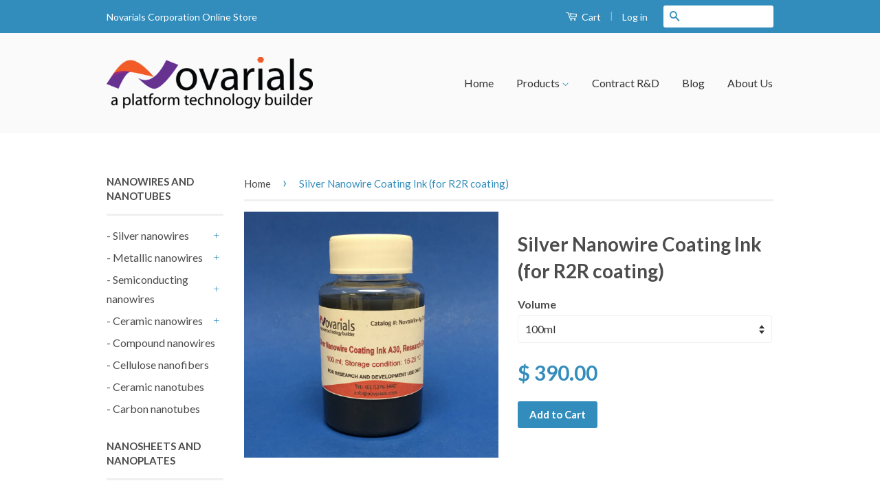

--- FILE ---
content_type: text/html; charset=utf-8
request_url: https://www.novarials-store.com/products/silver-nanowire-coating-ink
body_size: 19792
content:
<!doctype html>
<!--[if lt IE 7]><html class="no-js lt-ie9 lt-ie8 lt-ie7" lang="en"> <![endif]-->
<!--[if IE 7]><html class="no-js lt-ie9 lt-ie8" lang="en"> <![endif]-->
<!--[if IE 8]><html class="no-js lt-ie9" lang="en"> <![endif]-->
<!--[if IE 9 ]><html class="ie9 no-js"> <![endif]-->
<!--[if (gt IE 9)|!(IE)]><!--> <html class="no-js"> <!--<![endif]-->
<head>

  <!-- Basic page needs ================================================== -->
  <meta charset="utf-8">
  <meta http-equiv="X-UA-Compatible" content="IE=edge,chrome=1">

  
  <link rel="shortcut icon" href="//www.novarials-store.com/cdn/shop/t/4/assets/favicon.png?v=42259750243864008361706756519" type="image/png" />
  

  <!-- Title and description ================================================== -->
  <title>
  Silver Nanowire Coating Ink (for R2R coating) &ndash; Novarials
  </title>

  
  <meta name="description" content="Novarials’ silver nanowire coating ink is a formulated ready-to-use water-based solution for fabricating high quality transparent conductive films. Buy now!">
  

  <!-- Social Meta Tags ================================================== -->
  

  <meta property="og:type" content="product">
  <meta property="og:title" content="Silver Nanowire Coating Ink (for R2R coating)">
  <meta property="og:url" content="https://www.novarials-store.com/products/silver-nanowire-coating-ink">
  
  <meta property="og:image" content="http://www.novarials-store.com/cdn/shop/products/NovaWire-Ag-CI-A30_grande.jpg?v=1544713802">
  <meta property="og:image:secure_url" content="https://www.novarials-store.com/cdn/shop/products/NovaWire-Ag-CI-A30_grande.jpg?v=1544713802">
  
  <meta property="og:price:amount" content="390.00">
  <meta property="og:price:currency" content="USD">


  <meta property="og:description" content="Novarials’ silver nanowire coating ink is a formulated ready-to-use water-based solution for fabricating high quality transparent conductive films. Buy now!">

<meta property="og:site_name" content="Novarials">



<meta name="twitter:card" content="summary">


  <meta name="twitter:site" content="@shopify">



  <meta name="twitter:title" content="Silver Nanowire Coating Ink (for R2R coating)">
  <meta name="twitter:description" content="Novarials&#39; Silver Nanowire Coating Ink is a formulated ready-to-use water-based solution for fabricating high optical quality transparent conductive layer. Novarials Coating Materials contains silver nanowires (~30nm in diameter), adhesives and other additives for providing both high electric conductivity of the formed film as well as strong adhesion to the substrate. It can be">
  <meta name="twitter:image" content="https://www.novarials-store.com/cdn/shop/products/NovaWire-Ag-CI-A30_medium.jpg?v=1544713802">
  <meta name="twitter:image:width" content="240">
  <meta name="twitter:image:height" content="240">



  <!-- Helpers ================================================== -->
  <link rel="canonical" href="https://www.novarials-store.com/products/silver-nanowire-coating-ink">
  <meta name="viewport" content="width=device-width,initial-scale=1">
  <meta name="theme-color" content="#338dbc">

  
  <!-- Ajaxify Cart Plugin ================================================== -->
  <link href="//www.novarials-store.com/cdn/shop/t/4/assets/ajaxify.scss.css?v=77820539487846778471448306727" rel="stylesheet" type="text/css" media="all" />
  

  <!-- CSS ================================================== -->
  <link href="//www.novarials-store.com/cdn/shop/t/4/assets/timber.scss.css?v=115172159698738546041706756520" rel="stylesheet" type="text/css" media="all" />
  <link href="//www.novarials-store.com/cdn/shop/t/4/assets/theme.scss.css?v=17550361202933939751706756520" rel="stylesheet" type="text/css" media="all" />

  
  
  
  <link href="//fonts.googleapis.com/css?family=Lato:400,700" rel="stylesheet" type="text/css" media="all" />


  



  <!-- Header hook for plugins ================================================== -->
  <script>window.performance && window.performance.mark && window.performance.mark('shopify.content_for_header.start');</script><meta id="shopify-digital-wallet" name="shopify-digital-wallet" content="/10696008/digital_wallets/dialog">
<meta name="shopify-checkout-api-token" content="1f9ede066b1f30d42e08a41795b942c3">
<meta id="in-context-paypal-metadata" data-shop-id="10696008" data-venmo-supported="false" data-environment="production" data-locale="en_US" data-paypal-v4="true" data-currency="USD">
<link rel="alternate" type="application/json+oembed" href="https://www.novarials-store.com/products/silver-nanowire-coating-ink.oembed">
<script async="async" src="/checkouts/internal/preloads.js?locale=en-US"></script>
<link rel="preconnect" href="https://shop.app" crossorigin="anonymous">
<script async="async" src="https://shop.app/checkouts/internal/preloads.js?locale=en-US&shop_id=10696008" crossorigin="anonymous"></script>
<script id="shopify-features" type="application/json">{"accessToken":"1f9ede066b1f30d42e08a41795b942c3","betas":["rich-media-storefront-analytics"],"domain":"www.novarials-store.com","predictiveSearch":true,"shopId":10696008,"locale":"en"}</script>
<script>var Shopify = Shopify || {};
Shopify.shop = "www-novarials-com.myshopify.com";
Shopify.locale = "en";
Shopify.currency = {"active":"USD","rate":"1.0"};
Shopify.country = "US";
Shopify.theme = {"name":"classic","id":74932161,"schema_name":null,"schema_version":null,"theme_store_id":null,"role":"main"};
Shopify.theme.handle = "null";
Shopify.theme.style = {"id":null,"handle":null};
Shopify.cdnHost = "www.novarials-store.com/cdn";
Shopify.routes = Shopify.routes || {};
Shopify.routes.root = "/";</script>
<script type="module">!function(o){(o.Shopify=o.Shopify||{}).modules=!0}(window);</script>
<script>!function(o){function n(){var o=[];function n(){o.push(Array.prototype.slice.apply(arguments))}return n.q=o,n}var t=o.Shopify=o.Shopify||{};t.loadFeatures=n(),t.autoloadFeatures=n()}(window);</script>
<script>
  window.ShopifyPay = window.ShopifyPay || {};
  window.ShopifyPay.apiHost = "shop.app\/pay";
  window.ShopifyPay.redirectState = null;
</script>
<script id="shop-js-analytics" type="application/json">{"pageType":"product"}</script>
<script defer="defer" async type="module" src="//www.novarials-store.com/cdn/shopifycloud/shop-js/modules/v2/client.init-shop-cart-sync_BT-GjEfc.en.esm.js"></script>
<script defer="defer" async type="module" src="//www.novarials-store.com/cdn/shopifycloud/shop-js/modules/v2/chunk.common_D58fp_Oc.esm.js"></script>
<script defer="defer" async type="module" src="//www.novarials-store.com/cdn/shopifycloud/shop-js/modules/v2/chunk.modal_xMitdFEc.esm.js"></script>
<script type="module">
  await import("//www.novarials-store.com/cdn/shopifycloud/shop-js/modules/v2/client.init-shop-cart-sync_BT-GjEfc.en.esm.js");
await import("//www.novarials-store.com/cdn/shopifycloud/shop-js/modules/v2/chunk.common_D58fp_Oc.esm.js");
await import("//www.novarials-store.com/cdn/shopifycloud/shop-js/modules/v2/chunk.modal_xMitdFEc.esm.js");

  window.Shopify.SignInWithShop?.initShopCartSync?.({"fedCMEnabled":true,"windoidEnabled":true});

</script>
<script>
  window.Shopify = window.Shopify || {};
  if (!window.Shopify.featureAssets) window.Shopify.featureAssets = {};
  window.Shopify.featureAssets['shop-js'] = {"shop-cart-sync":["modules/v2/client.shop-cart-sync_DZOKe7Ll.en.esm.js","modules/v2/chunk.common_D58fp_Oc.esm.js","modules/v2/chunk.modal_xMitdFEc.esm.js"],"init-fed-cm":["modules/v2/client.init-fed-cm_B6oLuCjv.en.esm.js","modules/v2/chunk.common_D58fp_Oc.esm.js","modules/v2/chunk.modal_xMitdFEc.esm.js"],"shop-cash-offers":["modules/v2/client.shop-cash-offers_D2sdYoxE.en.esm.js","modules/v2/chunk.common_D58fp_Oc.esm.js","modules/v2/chunk.modal_xMitdFEc.esm.js"],"shop-login-button":["modules/v2/client.shop-login-button_QeVjl5Y3.en.esm.js","modules/v2/chunk.common_D58fp_Oc.esm.js","modules/v2/chunk.modal_xMitdFEc.esm.js"],"pay-button":["modules/v2/client.pay-button_DXTOsIq6.en.esm.js","modules/v2/chunk.common_D58fp_Oc.esm.js","modules/v2/chunk.modal_xMitdFEc.esm.js"],"shop-button":["modules/v2/client.shop-button_DQZHx9pm.en.esm.js","modules/v2/chunk.common_D58fp_Oc.esm.js","modules/v2/chunk.modal_xMitdFEc.esm.js"],"avatar":["modules/v2/client.avatar_BTnouDA3.en.esm.js"],"init-windoid":["modules/v2/client.init-windoid_CR1B-cfM.en.esm.js","modules/v2/chunk.common_D58fp_Oc.esm.js","modules/v2/chunk.modal_xMitdFEc.esm.js"],"init-shop-for-new-customer-accounts":["modules/v2/client.init-shop-for-new-customer-accounts_C_vY_xzh.en.esm.js","modules/v2/client.shop-login-button_QeVjl5Y3.en.esm.js","modules/v2/chunk.common_D58fp_Oc.esm.js","modules/v2/chunk.modal_xMitdFEc.esm.js"],"init-shop-email-lookup-coordinator":["modules/v2/client.init-shop-email-lookup-coordinator_BI7n9ZSv.en.esm.js","modules/v2/chunk.common_D58fp_Oc.esm.js","modules/v2/chunk.modal_xMitdFEc.esm.js"],"init-shop-cart-sync":["modules/v2/client.init-shop-cart-sync_BT-GjEfc.en.esm.js","modules/v2/chunk.common_D58fp_Oc.esm.js","modules/v2/chunk.modal_xMitdFEc.esm.js"],"shop-toast-manager":["modules/v2/client.shop-toast-manager_DiYdP3xc.en.esm.js","modules/v2/chunk.common_D58fp_Oc.esm.js","modules/v2/chunk.modal_xMitdFEc.esm.js"],"init-customer-accounts":["modules/v2/client.init-customer-accounts_D9ZNqS-Q.en.esm.js","modules/v2/client.shop-login-button_QeVjl5Y3.en.esm.js","modules/v2/chunk.common_D58fp_Oc.esm.js","modules/v2/chunk.modal_xMitdFEc.esm.js"],"init-customer-accounts-sign-up":["modules/v2/client.init-customer-accounts-sign-up_iGw4briv.en.esm.js","modules/v2/client.shop-login-button_QeVjl5Y3.en.esm.js","modules/v2/chunk.common_D58fp_Oc.esm.js","modules/v2/chunk.modal_xMitdFEc.esm.js"],"shop-follow-button":["modules/v2/client.shop-follow-button_CqMgW2wH.en.esm.js","modules/v2/chunk.common_D58fp_Oc.esm.js","modules/v2/chunk.modal_xMitdFEc.esm.js"],"checkout-modal":["modules/v2/client.checkout-modal_xHeaAweL.en.esm.js","modules/v2/chunk.common_D58fp_Oc.esm.js","modules/v2/chunk.modal_xMitdFEc.esm.js"],"shop-login":["modules/v2/client.shop-login_D91U-Q7h.en.esm.js","modules/v2/chunk.common_D58fp_Oc.esm.js","modules/v2/chunk.modal_xMitdFEc.esm.js"],"lead-capture":["modules/v2/client.lead-capture_BJmE1dJe.en.esm.js","modules/v2/chunk.common_D58fp_Oc.esm.js","modules/v2/chunk.modal_xMitdFEc.esm.js"],"payment-terms":["modules/v2/client.payment-terms_Ci9AEqFq.en.esm.js","modules/v2/chunk.common_D58fp_Oc.esm.js","modules/v2/chunk.modal_xMitdFEc.esm.js"]};
</script>
<script id="__st">var __st={"a":10696008,"offset":-18000,"reqid":"307f4e2b-0bd2-44f5-92c3-d08861901951-1769083710","pageurl":"www.novarials-store.com\/products\/silver-nanowire-coating-ink","u":"9d121fb4eda5","p":"product","rtyp":"product","rid":3649657217};</script>
<script>window.ShopifyPaypalV4VisibilityTracking = true;</script>
<script id="captcha-bootstrap">!function(){'use strict';const t='contact',e='account',n='new_comment',o=[[t,t],['blogs',n],['comments',n],[t,'customer']],c=[[e,'customer_login'],[e,'guest_login'],[e,'recover_customer_password'],[e,'create_customer']],r=t=>t.map((([t,e])=>`form[action*='/${t}']:not([data-nocaptcha='true']) input[name='form_type'][value='${e}']`)).join(','),a=t=>()=>t?[...document.querySelectorAll(t)].map((t=>t.form)):[];function s(){const t=[...o],e=r(t);return a(e)}const i='password',u='form_key',d=['recaptcha-v3-token','g-recaptcha-response','h-captcha-response',i],f=()=>{try{return window.sessionStorage}catch{return}},m='__shopify_v',_=t=>t.elements[u];function p(t,e,n=!1){try{const o=window.sessionStorage,c=JSON.parse(o.getItem(e)),{data:r}=function(t){const{data:e,action:n}=t;return t[m]||n?{data:e,action:n}:{data:t,action:n}}(c);for(const[e,n]of Object.entries(r))t.elements[e]&&(t.elements[e].value=n);n&&o.removeItem(e)}catch(o){console.error('form repopulation failed',{error:o})}}const l='form_type',E='cptcha';function T(t){t.dataset[E]=!0}const w=window,h=w.document,L='Shopify',v='ce_forms',y='captcha';let A=!1;((t,e)=>{const n=(g='f06e6c50-85a8-45c8-87d0-21a2b65856fe',I='https://cdn.shopify.com/shopifycloud/storefront-forms-hcaptcha/ce_storefront_forms_captcha_hcaptcha.v1.5.2.iife.js',D={infoText:'Protected by hCaptcha',privacyText:'Privacy',termsText:'Terms'},(t,e,n)=>{const o=w[L][v],c=o.bindForm;if(c)return c(t,g,e,D).then(n);var r;o.q.push([[t,g,e,D],n]),r=I,A||(h.body.append(Object.assign(h.createElement('script'),{id:'captcha-provider',async:!0,src:r})),A=!0)});var g,I,D;w[L]=w[L]||{},w[L][v]=w[L][v]||{},w[L][v].q=[],w[L][y]=w[L][y]||{},w[L][y].protect=function(t,e){n(t,void 0,e),T(t)},Object.freeze(w[L][y]),function(t,e,n,w,h,L){const[v,y,A,g]=function(t,e,n){const i=e?o:[],u=t?c:[],d=[...i,...u],f=r(d),m=r(i),_=r(d.filter((([t,e])=>n.includes(e))));return[a(f),a(m),a(_),s()]}(w,h,L),I=t=>{const e=t.target;return e instanceof HTMLFormElement?e:e&&e.form},D=t=>v().includes(t);t.addEventListener('submit',(t=>{const e=I(t);if(!e)return;const n=D(e)&&!e.dataset.hcaptchaBound&&!e.dataset.recaptchaBound,o=_(e),c=g().includes(e)&&(!o||!o.value);(n||c)&&t.preventDefault(),c&&!n&&(function(t){try{if(!f())return;!function(t){const e=f();if(!e)return;const n=_(t);if(!n)return;const o=n.value;o&&e.removeItem(o)}(t);const e=Array.from(Array(32),(()=>Math.random().toString(36)[2])).join('');!function(t,e){_(t)||t.append(Object.assign(document.createElement('input'),{type:'hidden',name:u})),t.elements[u].value=e}(t,e),function(t,e){const n=f();if(!n)return;const o=[...t.querySelectorAll(`input[type='${i}']`)].map((({name:t})=>t)),c=[...d,...o],r={};for(const[a,s]of new FormData(t).entries())c.includes(a)||(r[a]=s);n.setItem(e,JSON.stringify({[m]:1,action:t.action,data:r}))}(t,e)}catch(e){console.error('failed to persist form',e)}}(e),e.submit())}));const S=(t,e)=>{t&&!t.dataset[E]&&(n(t,e.some((e=>e===t))),T(t))};for(const o of['focusin','change'])t.addEventListener(o,(t=>{const e=I(t);D(e)&&S(e,y())}));const B=e.get('form_key'),M=e.get(l),P=B&&M;t.addEventListener('DOMContentLoaded',(()=>{const t=y();if(P)for(const e of t)e.elements[l].value===M&&p(e,B);[...new Set([...A(),...v().filter((t=>'true'===t.dataset.shopifyCaptcha))])].forEach((e=>S(e,t)))}))}(h,new URLSearchParams(w.location.search),n,t,e,['guest_login'])})(!0,!0)}();</script>
<script integrity="sha256-4kQ18oKyAcykRKYeNunJcIwy7WH5gtpwJnB7kiuLZ1E=" data-source-attribution="shopify.loadfeatures" defer="defer" src="//www.novarials-store.com/cdn/shopifycloud/storefront/assets/storefront/load_feature-a0a9edcb.js" crossorigin="anonymous"></script>
<script crossorigin="anonymous" defer="defer" src="//www.novarials-store.com/cdn/shopifycloud/storefront/assets/shopify_pay/storefront-65b4c6d7.js?v=20250812"></script>
<script data-source-attribution="shopify.dynamic_checkout.dynamic.init">var Shopify=Shopify||{};Shopify.PaymentButton=Shopify.PaymentButton||{isStorefrontPortableWallets:!0,init:function(){window.Shopify.PaymentButton.init=function(){};var t=document.createElement("script");t.src="https://www.novarials-store.com/cdn/shopifycloud/portable-wallets/latest/portable-wallets.en.js",t.type="module",document.head.appendChild(t)}};
</script>
<script data-source-attribution="shopify.dynamic_checkout.buyer_consent">
  function portableWalletsHideBuyerConsent(e){var t=document.getElementById("shopify-buyer-consent"),n=document.getElementById("shopify-subscription-policy-button");t&&n&&(t.classList.add("hidden"),t.setAttribute("aria-hidden","true"),n.removeEventListener("click",e))}function portableWalletsShowBuyerConsent(e){var t=document.getElementById("shopify-buyer-consent"),n=document.getElementById("shopify-subscription-policy-button");t&&n&&(t.classList.remove("hidden"),t.removeAttribute("aria-hidden"),n.addEventListener("click",e))}window.Shopify?.PaymentButton&&(window.Shopify.PaymentButton.hideBuyerConsent=portableWalletsHideBuyerConsent,window.Shopify.PaymentButton.showBuyerConsent=portableWalletsShowBuyerConsent);
</script>
<script data-source-attribution="shopify.dynamic_checkout.cart.bootstrap">document.addEventListener("DOMContentLoaded",(function(){function t(){return document.querySelector("shopify-accelerated-checkout-cart, shopify-accelerated-checkout")}if(t())Shopify.PaymentButton.init();else{new MutationObserver((function(e,n){t()&&(Shopify.PaymentButton.init(),n.disconnect())})).observe(document.body,{childList:!0,subtree:!0})}}));
</script>
<link id="shopify-accelerated-checkout-styles" rel="stylesheet" media="screen" href="https://www.novarials-store.com/cdn/shopifycloud/portable-wallets/latest/accelerated-checkout-backwards-compat.css" crossorigin="anonymous">
<style id="shopify-accelerated-checkout-cart">
        #shopify-buyer-consent {
  margin-top: 1em;
  display: inline-block;
  width: 100%;
}

#shopify-buyer-consent.hidden {
  display: none;
}

#shopify-subscription-policy-button {
  background: none;
  border: none;
  padding: 0;
  text-decoration: underline;
  font-size: inherit;
  cursor: pointer;
}

#shopify-subscription-policy-button::before {
  box-shadow: none;
}

      </style>

<script>window.performance && window.performance.mark && window.performance.mark('shopify.content_for_header.end');</script>

  

<!--[if lt IE 9]>
<script src="//cdnjs.cloudflare.com/ajax/libs/html5shiv/3.7.2/html5shiv.min.js" type="text/javascript"></script>
<script src="//www.novarials-store.com/cdn/shop/t/4/assets/respond.min.js?v=52248677837542619231448306725" type="text/javascript"></script>
<link href="//www.novarials-store.com/cdn/shop/t/4/assets/respond-proxy.html" id="respond-proxy" rel="respond-proxy" />
<link href="//www.novarials-store.com/search?q=7f75c0dc2a409e9c4bf9d16b63a02056" id="respond-redirect" rel="respond-redirect" />
<script src="//www.novarials-store.com/search?q=7f75c0dc2a409e9c4bf9d16b63a02056" type="text/javascript"></script>
<![endif]-->



  <script src="//ajax.googleapis.com/ajax/libs/jquery/1.11.0/jquery.min.js" type="text/javascript"></script>
  <script src="//www.novarials-store.com/cdn/shop/t/4/assets/modernizr.min.js?v=26620055551102246001448306725" type="text/javascript"></script>

  
  

<link href="https://monorail-edge.shopifysvc.com" rel="dns-prefetch">
<script>(function(){if ("sendBeacon" in navigator && "performance" in window) {try {var session_token_from_headers = performance.getEntriesByType('navigation')[0].serverTiming.find(x => x.name == '_s').description;} catch {var session_token_from_headers = undefined;}var session_cookie_matches = document.cookie.match(/_shopify_s=([^;]*)/);var session_token_from_cookie = session_cookie_matches && session_cookie_matches.length === 2 ? session_cookie_matches[1] : "";var session_token = session_token_from_headers || session_token_from_cookie || "";function handle_abandonment_event(e) {var entries = performance.getEntries().filter(function(entry) {return /monorail-edge.shopifysvc.com/.test(entry.name);});if (!window.abandonment_tracked && entries.length === 0) {window.abandonment_tracked = true;var currentMs = Date.now();var navigation_start = performance.timing.navigationStart;var payload = {shop_id: 10696008,url: window.location.href,navigation_start,duration: currentMs - navigation_start,session_token,page_type: "product"};window.navigator.sendBeacon("https://monorail-edge.shopifysvc.com/v1/produce", JSON.stringify({schema_id: "online_store_buyer_site_abandonment/1.1",payload: payload,metadata: {event_created_at_ms: currentMs,event_sent_at_ms: currentMs}}));}}window.addEventListener('pagehide', handle_abandonment_event);}}());</script>
<script id="web-pixels-manager-setup">(function e(e,d,r,n,o){if(void 0===o&&(o={}),!Boolean(null===(a=null===(i=window.Shopify)||void 0===i?void 0:i.analytics)||void 0===a?void 0:a.replayQueue)){var i,a;window.Shopify=window.Shopify||{};var t=window.Shopify;t.analytics=t.analytics||{};var s=t.analytics;s.replayQueue=[],s.publish=function(e,d,r){return s.replayQueue.push([e,d,r]),!0};try{self.performance.mark("wpm:start")}catch(e){}var l=function(){var e={modern:/Edge?\/(1{2}[4-9]|1[2-9]\d|[2-9]\d{2}|\d{4,})\.\d+(\.\d+|)|Firefox\/(1{2}[4-9]|1[2-9]\d|[2-9]\d{2}|\d{4,})\.\d+(\.\d+|)|Chrom(ium|e)\/(9{2}|\d{3,})\.\d+(\.\d+|)|(Maci|X1{2}).+ Version\/(15\.\d+|(1[6-9]|[2-9]\d|\d{3,})\.\d+)([,.]\d+|)( \(\w+\)|)( Mobile\/\w+|) Safari\/|Chrome.+OPR\/(9{2}|\d{3,})\.\d+\.\d+|(CPU[ +]OS|iPhone[ +]OS|CPU[ +]iPhone|CPU IPhone OS|CPU iPad OS)[ +]+(15[._]\d+|(1[6-9]|[2-9]\d|\d{3,})[._]\d+)([._]\d+|)|Android:?[ /-](13[3-9]|1[4-9]\d|[2-9]\d{2}|\d{4,})(\.\d+|)(\.\d+|)|Android.+Firefox\/(13[5-9]|1[4-9]\d|[2-9]\d{2}|\d{4,})\.\d+(\.\d+|)|Android.+Chrom(ium|e)\/(13[3-9]|1[4-9]\d|[2-9]\d{2}|\d{4,})\.\d+(\.\d+|)|SamsungBrowser\/([2-9]\d|\d{3,})\.\d+/,legacy:/Edge?\/(1[6-9]|[2-9]\d|\d{3,})\.\d+(\.\d+|)|Firefox\/(5[4-9]|[6-9]\d|\d{3,})\.\d+(\.\d+|)|Chrom(ium|e)\/(5[1-9]|[6-9]\d|\d{3,})\.\d+(\.\d+|)([\d.]+$|.*Safari\/(?![\d.]+ Edge\/[\d.]+$))|(Maci|X1{2}).+ Version\/(10\.\d+|(1[1-9]|[2-9]\d|\d{3,})\.\d+)([,.]\d+|)( \(\w+\)|)( Mobile\/\w+|) Safari\/|Chrome.+OPR\/(3[89]|[4-9]\d|\d{3,})\.\d+\.\d+|(CPU[ +]OS|iPhone[ +]OS|CPU[ +]iPhone|CPU IPhone OS|CPU iPad OS)[ +]+(10[._]\d+|(1[1-9]|[2-9]\d|\d{3,})[._]\d+)([._]\d+|)|Android:?[ /-](13[3-9]|1[4-9]\d|[2-9]\d{2}|\d{4,})(\.\d+|)(\.\d+|)|Mobile Safari.+OPR\/([89]\d|\d{3,})\.\d+\.\d+|Android.+Firefox\/(13[5-9]|1[4-9]\d|[2-9]\d{2}|\d{4,})\.\d+(\.\d+|)|Android.+Chrom(ium|e)\/(13[3-9]|1[4-9]\d|[2-9]\d{2}|\d{4,})\.\d+(\.\d+|)|Android.+(UC? ?Browser|UCWEB|U3)[ /]?(15\.([5-9]|\d{2,})|(1[6-9]|[2-9]\d|\d{3,})\.\d+)\.\d+|SamsungBrowser\/(5\.\d+|([6-9]|\d{2,})\.\d+)|Android.+MQ{2}Browser\/(14(\.(9|\d{2,})|)|(1[5-9]|[2-9]\d|\d{3,})(\.\d+|))(\.\d+|)|K[Aa][Ii]OS\/(3\.\d+|([4-9]|\d{2,})\.\d+)(\.\d+|)/},d=e.modern,r=e.legacy,n=navigator.userAgent;return n.match(d)?"modern":n.match(r)?"legacy":"unknown"}(),u="modern"===l?"modern":"legacy",c=(null!=n?n:{modern:"",legacy:""})[u],f=function(e){return[e.baseUrl,"/wpm","/b",e.hashVersion,"modern"===e.buildTarget?"m":"l",".js"].join("")}({baseUrl:d,hashVersion:r,buildTarget:u}),m=function(e){var d=e.version,r=e.bundleTarget,n=e.surface,o=e.pageUrl,i=e.monorailEndpoint;return{emit:function(e){var a=e.status,t=e.errorMsg,s=(new Date).getTime(),l=JSON.stringify({metadata:{event_sent_at_ms:s},events:[{schema_id:"web_pixels_manager_load/3.1",payload:{version:d,bundle_target:r,page_url:o,status:a,surface:n,error_msg:t},metadata:{event_created_at_ms:s}}]});if(!i)return console&&console.warn&&console.warn("[Web Pixels Manager] No Monorail endpoint provided, skipping logging."),!1;try{return self.navigator.sendBeacon.bind(self.navigator)(i,l)}catch(e){}var u=new XMLHttpRequest;try{return u.open("POST",i,!0),u.setRequestHeader("Content-Type","text/plain"),u.send(l),!0}catch(e){return console&&console.warn&&console.warn("[Web Pixels Manager] Got an unhandled error while logging to Monorail."),!1}}}}({version:r,bundleTarget:l,surface:e.surface,pageUrl:self.location.href,monorailEndpoint:e.monorailEndpoint});try{o.browserTarget=l,function(e){var d=e.src,r=e.async,n=void 0===r||r,o=e.onload,i=e.onerror,a=e.sri,t=e.scriptDataAttributes,s=void 0===t?{}:t,l=document.createElement("script"),u=document.querySelector("head"),c=document.querySelector("body");if(l.async=n,l.src=d,a&&(l.integrity=a,l.crossOrigin="anonymous"),s)for(var f in s)if(Object.prototype.hasOwnProperty.call(s,f))try{l.dataset[f]=s[f]}catch(e){}if(o&&l.addEventListener("load",o),i&&l.addEventListener("error",i),u)u.appendChild(l);else{if(!c)throw new Error("Did not find a head or body element to append the script");c.appendChild(l)}}({src:f,async:!0,onload:function(){if(!function(){var e,d;return Boolean(null===(d=null===(e=window.Shopify)||void 0===e?void 0:e.analytics)||void 0===d?void 0:d.initialized)}()){var d=window.webPixelsManager.init(e)||void 0;if(d){var r=window.Shopify.analytics;r.replayQueue.forEach((function(e){var r=e[0],n=e[1],o=e[2];d.publishCustomEvent(r,n,o)})),r.replayQueue=[],r.publish=d.publishCustomEvent,r.visitor=d.visitor,r.initialized=!0}}},onerror:function(){return m.emit({status:"failed",errorMsg:"".concat(f," has failed to load")})},sri:function(e){var d=/^sha384-[A-Za-z0-9+/=]+$/;return"string"==typeof e&&d.test(e)}(c)?c:"",scriptDataAttributes:o}),m.emit({status:"loading"})}catch(e){m.emit({status:"failed",errorMsg:(null==e?void 0:e.message)||"Unknown error"})}}})({shopId: 10696008,storefrontBaseUrl: "https://www.novarials-store.com",extensionsBaseUrl: "https://extensions.shopifycdn.com/cdn/shopifycloud/web-pixels-manager",monorailEndpoint: "https://monorail-edge.shopifysvc.com/unstable/produce_batch",surface: "storefront-renderer",enabledBetaFlags: ["2dca8a86"],webPixelsConfigList: [{"id":"562659370","configuration":"{\"config\":\"{\\\"pixel_id\\\":\\\"G-R4DS8EC30K\\\",\\\"target_country\\\":\\\"US\\\",\\\"gtag_events\\\":[{\\\"type\\\":\\\"search\\\",\\\"action_label\\\":[\\\"G-R4DS8EC30K\\\",\\\"AW-956015358\\\/Qv0mCJ--3ZYaEP7F7scD\\\"]},{\\\"type\\\":\\\"begin_checkout\\\",\\\"action_label\\\":[\\\"G-R4DS8EC30K\\\",\\\"AW-956015358\\\/4Qu4CKW-3ZYaEP7F7scD\\\"]},{\\\"type\\\":\\\"view_item\\\",\\\"action_label\\\":[\\\"G-R4DS8EC30K\\\",\\\"AW-956015358\\\/BefgCJy-3ZYaEP7F7scD\\\"]},{\\\"type\\\":\\\"purchase\\\",\\\"action_label\\\":[\\\"G-R4DS8EC30K\\\",\\\"AW-956015358\\\/IUx2CJa-3ZYaEP7F7scD\\\"]},{\\\"type\\\":\\\"page_view\\\",\\\"action_label\\\":[\\\"G-R4DS8EC30K\\\",\\\"AW-956015358\\\/8QnsCJm-3ZYaEP7F7scD\\\"]},{\\\"type\\\":\\\"add_payment_info\\\",\\\"action_label\\\":[\\\"G-R4DS8EC30K\\\",\\\"AW-956015358\\\/AmTWCKi-3ZYaEP7F7scD\\\"]},{\\\"type\\\":\\\"add_to_cart\\\",\\\"action_label\\\":[\\\"G-R4DS8EC30K\\\",\\\"AW-956015358\\\/oTLXCKK-3ZYaEP7F7scD\\\"]}],\\\"enable_monitoring_mode\\\":false}\"}","eventPayloadVersion":"v1","runtimeContext":"OPEN","scriptVersion":"b2a88bafab3e21179ed38636efcd8a93","type":"APP","apiClientId":1780363,"privacyPurposes":[],"dataSharingAdjustments":{"protectedCustomerApprovalScopes":["read_customer_address","read_customer_email","read_customer_name","read_customer_personal_data","read_customer_phone"]}},{"id":"shopify-app-pixel","configuration":"{}","eventPayloadVersion":"v1","runtimeContext":"STRICT","scriptVersion":"0450","apiClientId":"shopify-pixel","type":"APP","privacyPurposes":["ANALYTICS","MARKETING"]},{"id":"shopify-custom-pixel","eventPayloadVersion":"v1","runtimeContext":"LAX","scriptVersion":"0450","apiClientId":"shopify-pixel","type":"CUSTOM","privacyPurposes":["ANALYTICS","MARKETING"]}],isMerchantRequest: false,initData: {"shop":{"name":"Novarials","paymentSettings":{"currencyCode":"USD"},"myshopifyDomain":"www-novarials-com.myshopify.com","countryCode":"US","storefrontUrl":"https:\/\/www.novarials-store.com"},"customer":null,"cart":null,"checkout":null,"productVariants":[{"price":{"amount":390.0,"currencyCode":"USD"},"product":{"title":"Silver Nanowire Coating Ink (for R2R coating)","vendor":"Novarials Corporation","id":"3649657217","untranslatedTitle":"Silver Nanowire Coating Ink (for R2R coating)","url":"\/products\/silver-nanowire-coating-ink","type":"Nanowires"},"id":"10670045185","image":{"src":"\/\/www.novarials-store.com\/cdn\/shop\/products\/NovaWire-Ag-CI-A30.jpg?v=1544713802"},"sku":"","title":"100ml","untranslatedTitle":"100ml"},{"price":{"amount":690.0,"currencyCode":"USD"},"product":{"title":"Silver Nanowire Coating Ink (for R2R coating)","vendor":"Novarials Corporation","id":"3649657217","untranslatedTitle":"Silver Nanowire Coating Ink (for R2R coating)","url":"\/products\/silver-nanowire-coating-ink","type":"Nanowires"},"id":"43985428545578","image":{"src":"\/\/www.novarials-store.com\/cdn\/shop\/products\/NovaWire-Ag-CI-A30.jpg?v=1544713802"},"sku":null,"title":"200ml","untranslatedTitle":"200ml"},{"price":{"amount":1590.0,"currencyCode":"USD"},"product":{"title":"Silver Nanowire Coating Ink (for R2R coating)","vendor":"Novarials Corporation","id":"3649657217","untranslatedTitle":"Silver Nanowire Coating Ink (for R2R coating)","url":"\/products\/silver-nanowire-coating-ink","type":"Nanowires"},"id":"10670045249","image":{"src":"\/\/www.novarials-store.com\/cdn\/shop\/products\/NovaWire-Ag-CI-A30.jpg?v=1544713802"},"sku":"","title":"500ml","untranslatedTitle":"500ml"}],"purchasingCompany":null},},"https://www.novarials-store.com/cdn","fcfee988w5aeb613cpc8e4bc33m6693e112",{"modern":"","legacy":""},{"shopId":"10696008","storefrontBaseUrl":"https:\/\/www.novarials-store.com","extensionBaseUrl":"https:\/\/extensions.shopifycdn.com\/cdn\/shopifycloud\/web-pixels-manager","surface":"storefront-renderer","enabledBetaFlags":"[\"2dca8a86\"]","isMerchantRequest":"false","hashVersion":"fcfee988w5aeb613cpc8e4bc33m6693e112","publish":"custom","events":"[[\"page_viewed\",{}],[\"product_viewed\",{\"productVariant\":{\"price\":{\"amount\":390.0,\"currencyCode\":\"USD\"},\"product\":{\"title\":\"Silver Nanowire Coating Ink (for R2R coating)\",\"vendor\":\"Novarials Corporation\",\"id\":\"3649657217\",\"untranslatedTitle\":\"Silver Nanowire Coating Ink (for R2R coating)\",\"url\":\"\/products\/silver-nanowire-coating-ink\",\"type\":\"Nanowires\"},\"id\":\"10670045185\",\"image\":{\"src\":\"\/\/www.novarials-store.com\/cdn\/shop\/products\/NovaWire-Ag-CI-A30.jpg?v=1544713802\"},\"sku\":\"\",\"title\":\"100ml\",\"untranslatedTitle\":\"100ml\"}}]]"});</script><script>
  window.ShopifyAnalytics = window.ShopifyAnalytics || {};
  window.ShopifyAnalytics.meta = window.ShopifyAnalytics.meta || {};
  window.ShopifyAnalytics.meta.currency = 'USD';
  var meta = {"product":{"id":3649657217,"gid":"gid:\/\/shopify\/Product\/3649657217","vendor":"Novarials Corporation","type":"Nanowires","handle":"silver-nanowire-coating-ink","variants":[{"id":10670045185,"price":39000,"name":"Silver Nanowire Coating Ink (for R2R coating) - 100ml","public_title":"100ml","sku":""},{"id":43985428545578,"price":69000,"name":"Silver Nanowire Coating Ink (for R2R coating) - 200ml","public_title":"200ml","sku":null},{"id":10670045249,"price":159000,"name":"Silver Nanowire Coating Ink (for R2R coating) - 500ml","public_title":"500ml","sku":""}],"remote":false},"page":{"pageType":"product","resourceType":"product","resourceId":3649657217,"requestId":"307f4e2b-0bd2-44f5-92c3-d08861901951-1769083710"}};
  for (var attr in meta) {
    window.ShopifyAnalytics.meta[attr] = meta[attr];
  }
</script>
<script class="analytics">
  (function () {
    var customDocumentWrite = function(content) {
      var jquery = null;

      if (window.jQuery) {
        jquery = window.jQuery;
      } else if (window.Checkout && window.Checkout.$) {
        jquery = window.Checkout.$;
      }

      if (jquery) {
        jquery('body').append(content);
      }
    };

    var hasLoggedConversion = function(token) {
      if (token) {
        return document.cookie.indexOf('loggedConversion=' + token) !== -1;
      }
      return false;
    }

    var setCookieIfConversion = function(token) {
      if (token) {
        var twoMonthsFromNow = new Date(Date.now());
        twoMonthsFromNow.setMonth(twoMonthsFromNow.getMonth() + 2);

        document.cookie = 'loggedConversion=' + token + '; expires=' + twoMonthsFromNow;
      }
    }

    var trekkie = window.ShopifyAnalytics.lib = window.trekkie = window.trekkie || [];
    if (trekkie.integrations) {
      return;
    }
    trekkie.methods = [
      'identify',
      'page',
      'ready',
      'track',
      'trackForm',
      'trackLink'
    ];
    trekkie.factory = function(method) {
      return function() {
        var args = Array.prototype.slice.call(arguments);
        args.unshift(method);
        trekkie.push(args);
        return trekkie;
      };
    };
    for (var i = 0; i < trekkie.methods.length; i++) {
      var key = trekkie.methods[i];
      trekkie[key] = trekkie.factory(key);
    }
    trekkie.load = function(config) {
      trekkie.config = config || {};
      trekkie.config.initialDocumentCookie = document.cookie;
      var first = document.getElementsByTagName('script')[0];
      var script = document.createElement('script');
      script.type = 'text/javascript';
      script.onerror = function(e) {
        var scriptFallback = document.createElement('script');
        scriptFallback.type = 'text/javascript';
        scriptFallback.onerror = function(error) {
                var Monorail = {
      produce: function produce(monorailDomain, schemaId, payload) {
        var currentMs = new Date().getTime();
        var event = {
          schema_id: schemaId,
          payload: payload,
          metadata: {
            event_created_at_ms: currentMs,
            event_sent_at_ms: currentMs
          }
        };
        return Monorail.sendRequest("https://" + monorailDomain + "/v1/produce", JSON.stringify(event));
      },
      sendRequest: function sendRequest(endpointUrl, payload) {
        // Try the sendBeacon API
        if (window && window.navigator && typeof window.navigator.sendBeacon === 'function' && typeof window.Blob === 'function' && !Monorail.isIos12()) {
          var blobData = new window.Blob([payload], {
            type: 'text/plain'
          });

          if (window.navigator.sendBeacon(endpointUrl, blobData)) {
            return true;
          } // sendBeacon was not successful

        } // XHR beacon

        var xhr = new XMLHttpRequest();

        try {
          xhr.open('POST', endpointUrl);
          xhr.setRequestHeader('Content-Type', 'text/plain');
          xhr.send(payload);
        } catch (e) {
          console.log(e);
        }

        return false;
      },
      isIos12: function isIos12() {
        return window.navigator.userAgent.lastIndexOf('iPhone; CPU iPhone OS 12_') !== -1 || window.navigator.userAgent.lastIndexOf('iPad; CPU OS 12_') !== -1;
      }
    };
    Monorail.produce('monorail-edge.shopifysvc.com',
      'trekkie_storefront_load_errors/1.1',
      {shop_id: 10696008,
      theme_id: 74932161,
      app_name: "storefront",
      context_url: window.location.href,
      source_url: "//www.novarials-store.com/cdn/s/trekkie.storefront.1bbfab421998800ff09850b62e84b8915387986d.min.js"});

        };
        scriptFallback.async = true;
        scriptFallback.src = '//www.novarials-store.com/cdn/s/trekkie.storefront.1bbfab421998800ff09850b62e84b8915387986d.min.js';
        first.parentNode.insertBefore(scriptFallback, first);
      };
      script.async = true;
      script.src = '//www.novarials-store.com/cdn/s/trekkie.storefront.1bbfab421998800ff09850b62e84b8915387986d.min.js';
      first.parentNode.insertBefore(script, first);
    };
    trekkie.load(
      {"Trekkie":{"appName":"storefront","development":false,"defaultAttributes":{"shopId":10696008,"isMerchantRequest":null,"themeId":74932161,"themeCityHash":"14239942391944501453","contentLanguage":"en","currency":"USD","eventMetadataId":"8ff7d7ae-c385-49fc-b334-272db2bba5a8"},"isServerSideCookieWritingEnabled":true,"monorailRegion":"shop_domain","enabledBetaFlags":["65f19447"]},"Session Attribution":{},"S2S":{"facebookCapiEnabled":false,"source":"trekkie-storefront-renderer","apiClientId":580111}}
    );

    var loaded = false;
    trekkie.ready(function() {
      if (loaded) return;
      loaded = true;

      window.ShopifyAnalytics.lib = window.trekkie;

      var originalDocumentWrite = document.write;
      document.write = customDocumentWrite;
      try { window.ShopifyAnalytics.merchantGoogleAnalytics.call(this); } catch(error) {};
      document.write = originalDocumentWrite;

      window.ShopifyAnalytics.lib.page(null,{"pageType":"product","resourceType":"product","resourceId":3649657217,"requestId":"307f4e2b-0bd2-44f5-92c3-d08861901951-1769083710","shopifyEmitted":true});

      var match = window.location.pathname.match(/checkouts\/(.+)\/(thank_you|post_purchase)/)
      var token = match? match[1]: undefined;
      if (!hasLoggedConversion(token)) {
        setCookieIfConversion(token);
        window.ShopifyAnalytics.lib.track("Viewed Product",{"currency":"USD","variantId":10670045185,"productId":3649657217,"productGid":"gid:\/\/shopify\/Product\/3649657217","name":"Silver Nanowire Coating Ink (for R2R coating) - 100ml","price":"390.00","sku":"","brand":"Novarials Corporation","variant":"100ml","category":"Nanowires","nonInteraction":true,"remote":false},undefined,undefined,{"shopifyEmitted":true});
      window.ShopifyAnalytics.lib.track("monorail:\/\/trekkie_storefront_viewed_product\/1.1",{"currency":"USD","variantId":10670045185,"productId":3649657217,"productGid":"gid:\/\/shopify\/Product\/3649657217","name":"Silver Nanowire Coating Ink (for R2R coating) - 100ml","price":"390.00","sku":"","brand":"Novarials Corporation","variant":"100ml","category":"Nanowires","nonInteraction":true,"remote":false,"referer":"https:\/\/www.novarials-store.com\/products\/silver-nanowire-coating-ink"});
      }
    });


        var eventsListenerScript = document.createElement('script');
        eventsListenerScript.async = true;
        eventsListenerScript.src = "//www.novarials-store.com/cdn/shopifycloud/storefront/assets/shop_events_listener-3da45d37.js";
        document.getElementsByTagName('head')[0].appendChild(eventsListenerScript);

})();</script>
  <script>
  if (!window.ga || (window.ga && typeof window.ga !== 'function')) {
    window.ga = function ga() {
      (window.ga.q = window.ga.q || []).push(arguments);
      if (window.Shopify && window.Shopify.analytics && typeof window.Shopify.analytics.publish === 'function') {
        window.Shopify.analytics.publish("ga_stub_called", {}, {sendTo: "google_osp_migration"});
      }
      console.error("Shopify's Google Analytics stub called with:", Array.from(arguments), "\nSee https://help.shopify.com/manual/promoting-marketing/pixels/pixel-migration#google for more information.");
    };
    if (window.Shopify && window.Shopify.analytics && typeof window.Shopify.analytics.publish === 'function') {
      window.Shopify.analytics.publish("ga_stub_initialized", {}, {sendTo: "google_osp_migration"});
    }
  }
</script>
<script
  defer
  src="https://www.novarials-store.com/cdn/shopifycloud/perf-kit/shopify-perf-kit-3.0.4.min.js"
  data-application="storefront-renderer"
  data-shop-id="10696008"
  data-render-region="gcp-us-central1"
  data-page-type="product"
  data-theme-instance-id="74932161"
  data-theme-name=""
  data-theme-version=""
  data-monorail-region="shop_domain"
  data-resource-timing-sampling-rate="10"
  data-shs="true"
  data-shs-beacon="true"
  data-shs-export-with-fetch="true"
  data-shs-logs-sample-rate="1"
  data-shs-beacon-endpoint="https://www.novarials-store.com/api/collect"
></script>
</head>

<body id="silver-nanowire-coating-ink-for-r2r-coating" class="template-product" >

  <div class="header-bar">
  <div class="wrapper medium-down--hide">
    <div class="large--display-table">
      <div class="header-bar__left large--display-table-cell">
        
        <div class="header-bar__module header-bar__message">
          Novarials Corporation Online Store
        </div>
        
      </div>

      <div class="header-bar__right large--display-table-cell">
        <div class="header-bar__module">
          <a href="/cart" class="cart-toggle">
            <span class="icon icon-cart header-bar__cart-icon" aria-hidden="true"></span>
            Cart
            <span class="cart-count header-bar__cart-count hidden-count">0</span>
          </a>
        </div>

        
          <span class="header-bar__sep" aria-hidden="true">|</span>
          <ul class="header-bar__module header-bar__module--list">
            
              <li>
                <a href="/account/login" id="customer_login_link">Log in</a>
              </li>
            
          </ul>
        
        
        
          <div class="header-bar__module header-bar__search">
            


  <form action="/search" method="get" class="header-bar__search-form clearfix" role="search">
    
    <input type="search" name="q" value="" aria-label="Search our store" class="header-bar__search-input">
    <button type="submit" class="btn icon-fallback-text header-bar__search-submit">
      <span class="icon icon-search" aria-hidden="true"></span>
      <span class="fallback-text">Search</span>
    </button>
  </form>


          </div>
        

      </div>
    </div>
  </div>
  <div class="wrapper large--hide">
    <button type="button" class="mobile-nav-trigger" id="MobileNavTrigger">
      <span class="icon icon-hamburger" aria-hidden="true"></span>
      Menu
    </button>
    <a href="/cart" class="cart-toggle mobile-cart-toggle">
      <span class="icon icon-cart header-bar__cart-icon" aria-hidden="true"></span>
      Cart <span class="cart-count hidden-count">0</span>
    </a>
  </div>
  <ul id="MobileNav" class="mobile-nav large--hide">
  
  
  
  <li class="mobile-nav__link" aria-haspopup="true">
    
      <a href="/" class="mobile-nav">
        Home
      </a>
    
  </li>
  
  
  <li class="mobile-nav__link" aria-haspopup="true">
    
      <a href="/collections/all" class="mobile-nav__sublist-trigger">
        Products
        <span class="icon-fallback-text mobile-nav__sublist-expand">
  <span class="icon icon-plus" aria-hidden="true"></span>
  <span class="fallback-text">+</span>
</span>
<span class="icon-fallback-text mobile-nav__sublist-contract">
  <span class="icon icon-minus" aria-hidden="true"></span>
  <span class="fallback-text">-</span>
</span>
      </a>
      <ul class="mobile-nav__sublist">  
        
          <li class="mobile-nav__sublist-link">
            <a href="/collections/all-nanowires">Nanowires</a>
          </li>
        
          <li class="mobile-nav__sublist-link">
            <a href="/collections/nanotubes">Nanotubes</a>
          </li>
        
          <li class="mobile-nav__sublist-link">
            <a href="/collections/nanosheets">Nanosheets and Nanoplates</a>
          </li>
        
          <li class="mobile-nav__sublist-link">
            <a href="/collections/nanoporous-materials">Nanoporous Materials</a>
          </li>
        
          <li class="mobile-nav__sublist-link">
            <a href="/collections/all-nanoparticles">Nanoparticles</a>
          </li>
        
          <li class="mobile-nav__sublist-link">
            <a href="/collections/nanorods">Nanorods</a>
          </li>
        
          <li class="mobile-nav__sublist-link">
            <a href="/collections/battery-materials">Battery Materials</a>
          </li>
        
          <li class="mobile-nav__sublist-link">
            <a href="/collections/conductive-substrates">Conductive Substrates</a>
          </li>
        
      </ul>
    
  </li>
  
  
  <li class="mobile-nav__link" aria-haspopup="true">
    
      <a href="/pages/contract-research-and-development" class="mobile-nav">
        Contract R&D
      </a>
    
  </li>
  
  
  <li class="mobile-nav__link" aria-haspopup="true">
    
      <a href="/blogs/news" class="mobile-nav">
        Blog
      </a>
    
  </li>
  
  
  <li class="mobile-nav__link" aria-haspopup="true">
    
      <a href="/pages/about-us" class="mobile-nav">
        About Us
      </a>
    
  </li>
  
  
    
      
      
      
      
      
        <li class="mobile-nav__link" aria-haspopup="true">
  <a href="#" class="mobile-nav__sublist-trigger">
    Nanowires and Nanotubes
    <span class="icon-fallback-text mobile-nav__sublist-expand">
  <span class="icon icon-plus" aria-hidden="true"></span>
  <span class="fallback-text">+</span>
</span>
<span class="icon-fallback-text mobile-nav__sublist-contract">
  <span class="icon icon-minus" aria-hidden="true"></span>
  <span class="fallback-text">-</span>
</span>
  </a>
  <ul class="mobile-nav__sublist">
  
    
      
      
        <li class="mobile-nav__sublist-link" aria-haspopup="true">
          <a href="/collections/silver-nanowires" class="mobile-nav__sublist-trigger">
            - Silver nanowires
            <span class="icon-fallback-text mobile-nav__sublist-expand">
  <span class="icon icon-plus" aria-hidden="true"></span>
  <span class="fallback-text">+</span>
</span>
<span class="icon-fallback-text mobile-nav__sublist-contract">
  <span class="icon icon-minus" aria-hidden="true"></span>
  <span class="fallback-text">-</span>
</span>
          </a>
          <ul class="mobile-nav__sublist">
            
              <li class="mobile-nav__sublist-link">
                <a href="/collections/silver-nanowire-dispersions">- Silver nanowire dispersions</a>
              </li>
            
              <li class="mobile-nav__sublist-link">
                <a href="/collections/coating-inks">- Silver nanowire coating inks</a>
              </li>
            
              <li class="mobile-nav__sublist-link">
                <a href="/collections/silver-nanowire-powders">- Silver nanowire powders</a>
              </li>
            
              <li class="mobile-nav__sublist-link">
                <a href="/collections/transparent-conductive-films">- Transparent conductive films </a>
              </li>
            
              <li class="mobile-nav__sublist-link">
                <a href="/collections/silver-nanowire-membranes">- Silver nanowire membranes</a>
              </li>
            
          </ul>
        </li>
      
    
  
    
      
      
        <li class="mobile-nav__sublist-link" aria-haspopup="true">
          <a href="/collections/metallic-nanowires" class="mobile-nav__sublist-trigger">
            - Metallic nanowires
            <span class="icon-fallback-text mobile-nav__sublist-expand">
  <span class="icon icon-plus" aria-hidden="true"></span>
  <span class="fallback-text">+</span>
</span>
<span class="icon-fallback-text mobile-nav__sublist-contract">
  <span class="icon icon-minus" aria-hidden="true"></span>
  <span class="fallback-text">-</span>
</span>
          </a>
          <ul class="mobile-nav__sublist">
            
              <li class="mobile-nav__sublist-link">
                <a href="/collections/copper-nanowires">- Copper nanowires</a>
              </li>
            
              <li class="mobile-nav__sublist-link">
                <a href="/collections/iron-nanowires">- Iron nanowires</a>
              </li>
            
              <li class="mobile-nav__sublist-link">
                <a href="/collections/nickel-nanowires">- Nickel nanowires</a>
              </li>
            
          </ul>
        </li>
      
    
  
    
      
      
        <li class="mobile-nav__sublist-link" aria-haspopup="true">
          <a href="/collections/semiconducting-nanowires" class="mobile-nav__sublist-trigger">
            - Semiconducting nanowires
            <span class="icon-fallback-text mobile-nav__sublist-expand">
  <span class="icon icon-plus" aria-hidden="true"></span>
  <span class="fallback-text">+</span>
</span>
<span class="icon-fallback-text mobile-nav__sublist-contract">
  <span class="icon icon-minus" aria-hidden="true"></span>
  <span class="fallback-text">-</span>
</span>
          </a>
          <ul class="mobile-nav__sublist">
            
              <li class="mobile-nav__sublist-link">
                <a href="/collections/anatase-nanowires">- Anatase nanowires</a>
              </li>
            
              <li class="mobile-nav__sublist-link">
                <a href="/collections/iron-oxide-nanowires">- Iron oxide nanowires</a>
              </li>
            
              <li class="mobile-nav__sublist-link">
                <a href="/collections/manganese-oxide-nanowires">- Manganese oxide nanowires</a>
              </li>
            
              <li class="mobile-nav__sublist-link">
                <a href="/collections/nickel-oxide-nanowires">- Nickel oxide nanowires</a>
              </li>
            
              <li class="mobile-nav__sublist-link">
                <a href="/collections/silicon-carbide-nanowires">- Silicon carbide nanowires</a>
              </li>
            
              <li class="mobile-nav__sublist-link">
                <a href="/collections/titanium-oxide-nanowires">- Titanium oxide nanowires</a>
              </li>
            
              <li class="mobile-nav__sublist-link">
                <a href="/collections/tungsten-oxide-nanowires">- Tungsten oxide nanowires</a>
              </li>
            
              <li class="mobile-nav__sublist-link">
                <a href="/collections/vanadium-oxide-nanowires">- Vanadium oxide nanowires</a>
              </li>
            
          </ul>
        </li>
      
    
  
    
      
      
        <li class="mobile-nav__sublist-link" aria-haspopup="true">
          <a href="/collections/ceramic-nanowires" class="mobile-nav__sublist-trigger">
            - Ceramic nanowires
            <span class="icon-fallback-text mobile-nav__sublist-expand">
  <span class="icon icon-plus" aria-hidden="true"></span>
  <span class="fallback-text">+</span>
</span>
<span class="icon-fallback-text mobile-nav__sublist-contract">
  <span class="icon icon-minus" aria-hidden="true"></span>
  <span class="fallback-text">-</span>
</span>
          </a>
          <ul class="mobile-nav__sublist">
            
              <li class="mobile-nav__sublist-link">
                <a href="/collections/aluminum-oxide-nanowire">- Aluminum oxide nanowire</a>
              </li>
            
              <li class="mobile-nav__sublist-link">
                <a href="/collections/hydroxylapatite-hap-nanowires">- Hydroxylapatite (HAP) nanowires </a>
              </li>
            
              <li class="mobile-nav__sublist-link">
                <a href="/collections/iron-oxide-nanowires">- Iron oxide nanowires</a>
              </li>
            
              <li class="mobile-nav__sublist-link">
                <a href="/collections/iron-oxyhydroxide-nanowires">-Iron oxyhydroxide nanowires</a>
              </li>
            
              <li class="mobile-nav__sublist-link">
                <a href="/collections/lanthanum-oxide-nanowires">- Lanthanum oxide nanowires</a>
              </li>
            
              <li class="mobile-nav__sublist-link">
                <a href="/collections/magnesium-oxide-nanowires">-Magnesium oxide nanowires</a>
              </li>
            
              <li class="mobile-nav__sublist-link">
                <a href="/collections/manganese-oxide-nanowires">- Manganese oxide nanowires</a>
              </li>
            
              <li class="mobile-nav__sublist-link">
                <a href="/collections/molybdenum-oxide-nanowires">- Molybdenum oxide nanowires</a>
              </li>
            
              <li class="mobile-nav__sublist-link">
                <a href="/collections/nickel-hydroxide-nanowires">- Nickel hydroxide nanowires</a>
              </li>
            
              <li class="mobile-nav__sublist-link">
                <a href="/collections/nickel-oxide-nanowires">- Nickel oxide nanowires</a>
              </li>
            
              <li class="mobile-nav__sublist-link">
                <a href="/collections/silica-nanowires">- Silica nanowires</a>
              </li>
            
              <li class="mobile-nav__sublist-link">
                <a href="/collections/silicon-carbide-nanowires">- Silicon carbide canowires</a>
              </li>
            
              <li class="mobile-nav__sublist-link">
                <a href="/collections/titanium-oxide-nanowires">- Titanium oxide nanowires</a>
              </li>
            
              <li class="mobile-nav__sublist-link">
                <a href="/collections/tungsten-oxide-nanowires">- Tungsten oxide nanowires</a>
              </li>
            
              <li class="mobile-nav__sublist-link">
                <a href="/collections/vanadium-oxide-nanowires">- Vanadium oxide nanowires</a>
              </li>
            
          </ul>
        </li>
      
    
  
    
      
      
        <li class="mobile-nav__sublist-link">
          <a href="/collections/compound-nanowires">- Compound nanowires</a>
        </li>
      
    
  
    
      
      
        <li class="mobile-nav__sublist-link">
          <a href="/collections/other-nanowires">- Cellulose nanofibers</a>
        </li>
      
    
  
    
      
      
        <li class="mobile-nav__sublist-link">
          <a href="/collections/ceramic-nanotubes">- Ceramic nanotubes</a>
        </li>
      
    
  
    
      
      
        <li class="mobile-nav__sublist-link">
          <a href="/collections/carbon-nanotubes">- Carbon nanotubes</a>
        </li>
      
    
  
  </ul>
</li>


      
    
      
      
      
      
      
        <li class="mobile-nav__link" aria-haspopup="true">
  <a href="#" class="mobile-nav__sublist-trigger">
    Nanosheets and Nanoplates
    <span class="icon-fallback-text mobile-nav__sublist-expand">
  <span class="icon icon-plus" aria-hidden="true"></span>
  <span class="fallback-text">+</span>
</span>
<span class="icon-fallback-text mobile-nav__sublist-contract">
  <span class="icon icon-minus" aria-hidden="true"></span>
  <span class="fallback-text">-</span>
</span>
  </a>
  <ul class="mobile-nav__sublist">
  
    
      
      
        <li class="mobile-nav__sublist-link">
          <a href="/collections/ceramic-nanosheets">- Ceramic nanosheets and nanoplates</a>
        </li>
      
    
  
    
      
      
        <li class="mobile-nav__sublist-link">
          <a href="/collections/semiconducting-nanosheets">- Semiconducting nanosheets</a>
        </li>
      
    
  
  </ul>
</li>


      
    
      
      
      
      
      
        <li class="mobile-nav__link" aria-haspopup="true">
  <a href="#" class="mobile-nav__sublist-trigger">
    Nanoporous materials
    <span class="icon-fallback-text mobile-nav__sublist-expand">
  <span class="icon icon-plus" aria-hidden="true"></span>
  <span class="fallback-text">+</span>
</span>
<span class="icon-fallback-text mobile-nav__sublist-contract">
  <span class="icon icon-minus" aria-hidden="true"></span>
  <span class="fallback-text">-</span>
</span>
  </a>
  <ul class="mobile-nav__sublist">
  
    
      
      
        <li class="mobile-nav__sublist-link">
          <a href="/collections/molecular-sieve">- Molecular sieves</a>
        </li>
      
    
  
    
      
      
        <li class="mobile-nav__sublist-link">
          <a href="/collections/metal-organic-frameworks-mofs">- Metal–organic frameworks (MOFs)</a>
        </li>
      
    
  
  </ul>
</li>


      
    
      
      
      
      
      
        <li class="mobile-nav__link" aria-haspopup="true">
  <a href="#" class="mobile-nav__sublist-trigger">
    Other Nanomaterials
    <span class="icon-fallback-text mobile-nav__sublist-expand">
  <span class="icon icon-plus" aria-hidden="true"></span>
  <span class="fallback-text">+</span>
</span>
<span class="icon-fallback-text mobile-nav__sublist-contract">
  <span class="icon icon-minus" aria-hidden="true"></span>
  <span class="fallback-text">-</span>
</span>
  </a>
  <ul class="mobile-nav__sublist">
  
    
      
      
        <li class="mobile-nav__sublist-link">
          <a href="/collections/all-nanoparticles">Nanoparticles</a>
        </li>
      
    
  
    
      
      
        <li class="mobile-nav__sublist-link">
          <a href="/collections/nanorods">Nanorods</a>
        </li>
      
    
  
    
      
      
        <li class="mobile-nav__sublist-link">
          <a href="/collections/nanourchins">Nanourchins</a>
        </li>
      
    
  
    
      
      
        <li class="mobile-nav__sublist-link">
          <a href="/collections/quantum-dots">Quantum dots</a>
        </li>
      
    
  
  </ul>
</li>


      
    
      
      
      
      
      
        <li class="mobile-nav__link" aria-haspopup="true">
  <a href="#" class="mobile-nav__sublist-trigger">
    Other Materials
    <span class="icon-fallback-text mobile-nav__sublist-expand">
  <span class="icon icon-plus" aria-hidden="true"></span>
  <span class="fallback-text">+</span>
</span>
<span class="icon-fallback-text mobile-nav__sublist-contract">
  <span class="icon icon-minus" aria-hidden="true"></span>
  <span class="fallback-text">-</span>
</span>
  </a>
  <ul class="mobile-nav__sublist">
  
    
      
      
        <li class="mobile-nav__sublist-link">
          <a href="/collections/battery-materials">Battery materials</a>
        </li>
      
    
  
    
      
      
        <li class="mobile-nav__sublist-link">
          <a href="/collections/conductive-substrates">Conductive substrates</a>
        </li>
      
    
  
  </ul>
</li>


      
    
    
    
    
    
  
    
  

  
    
      <li class="mobile-nav__link">
        <a href="/account/login" id="customer_login_link">Log in</a>
      </li>
      
        <li class="mobile-nav__link">
          <a href="/account/register" id="customer_register_link">Create account</a>
        </li>
      
    
  
  
  <li class="mobile-nav__link">
    
      <div class="header-bar__module header-bar__search">
        


  <form action="/search" method="get" class="header-bar__search-form clearfix" role="search">
    
    <input type="search" name="q" value="" aria-label="Search our store" class="header-bar__search-input">
    <button type="submit" class="btn icon-fallback-text header-bar__search-submit">
      <span class="icon icon-search" aria-hidden="true"></span>
      <span class="fallback-text">Search</span>
    </button>
  </form>


      </div>
    
  </li>
  
</ul>

</div>


  <header class="site-header" role="banner">
    <div class="wrapper">

      <div class="grid--full large--display-table">
        <div class="grid__item large--one-third large--display-table-cell">
          
            <div class="h1 site-header__logo large--left" itemscope itemtype="http://schema.org/Organization">
          
            
              <a href="/" itemprop="url">
                <img src="//www.novarials-store.com/cdn/shop/t/4/assets/logo.png?v=63233801699614247951448805613" alt="Novarials" itemprop="logo">
              </a>
            
          
            </div>
          
          
            <p class="header-message large--hide">
              <small>Novarials Corporation Online Store</small>
            </p>
          
        </div>
        <div class="grid__item large--two-thirds large--display-table-cell medium-down--hide">
          
<ul class="site-nav" id="AccessibleNav">
  
    
    
    
      <li >
        <a href="/" class="site-nav__link">Home</a>
      </li>
    
  
    
    
    
      <li class="site-nav--has-dropdown" aria-haspopup="true">
        <a href="/collections/all" class="site-nav__link">
          Products
          <span class="icon-fallback-text">
            <span class="icon icon-arrow-down" aria-hidden="true"></span>
          </span>
        </a>
        <ul class="site-nav__dropdown">
          
            <li>
              <a href="/collections/all-nanowires" class="site-nav__link">Nanowires</a>
            </li>
          
            <li>
              <a href="/collections/nanotubes" class="site-nav__link">Nanotubes</a>
            </li>
          
            <li>
              <a href="/collections/nanosheets" class="site-nav__link">Nanosheets and Nanoplates</a>
            </li>
          
            <li>
              <a href="/collections/nanoporous-materials" class="site-nav__link">Nanoporous Materials</a>
            </li>
          
            <li>
              <a href="/collections/all-nanoparticles" class="site-nav__link">Nanoparticles</a>
            </li>
          
            <li>
              <a href="/collections/nanorods" class="site-nav__link">Nanorods</a>
            </li>
          
            <li>
              <a href="/collections/battery-materials" class="site-nav__link">Battery Materials</a>
            </li>
          
            <li>
              <a href="/collections/conductive-substrates" class="site-nav__link">Conductive Substrates</a>
            </li>
          
        </ul>
      </li>
    
  
    
    
    
      <li >
        <a href="/pages/contract-research-and-development" class="site-nav__link">Contract R&D</a>
      </li>
    
  
    
    
    
      <li >
        <a href="/blogs/news" class="site-nav__link">Blog</a>
      </li>
    
  
    
    
    
      <li >
        <a href="/pages/about-us" class="site-nav__link">About Us</a>
      </li>
    
  
</ul>

        </div>
      </div>

    </div>
  </header>

  <main class="wrapper main-content" role="main">
    <div class="grid">
      
        <div class="grid__item large--one-fifth medium-down--hide">
          





  
  
  
    <nav class="sidebar-module">
      <div class="section-header">
        <p class="section-header__title h4">Nanowires and Nanotubes</p>
      </div>
      <ul class="sidebar-module__list">
        
          
  <li class="sidebar-sublist">
    <div class="sidebar-sublist__trigger-wrap">
      <a href="/collections/silver-nanowires" class="sidebar-sublist__has-dropdown ">
        - Silver nanowires
      </a>
      <button type="button" class="icon-fallback-text sidebar-sublist__expand">
        <span class="icon icon-plus" aria-hidden="true"></span>
        <span class="fallback-text">+</span>
      </button>
      <button type="button" class="icon-fallback-text sidebar-sublist__contract">
        <span class="icon icon-minus" aria-hidden="true"></span>
        <span class="fallback-text">-</span>
      </button>
    </div>
    <ul class="sidebar-sublist__content">
      
        <li>
          <a href="/collections/silver-nanowire-dispersions" >- Silver nanowire dispersions</a>
        </li>
      
        <li>
          <a href="/collections/coating-inks" >- Silver nanowire coating inks</a>
        </li>
      
        <li>
          <a href="/collections/silver-nanowire-powders" >- Silver nanowire powders</a>
        </li>
      
        <li>
          <a href="/collections/transparent-conductive-films" >- Transparent conductive films </a>
        </li>
      
        <li>
          <a href="/collections/silver-nanowire-membranes" >- Silver nanowire membranes</a>
        </li>
      
    </ul>
  </li>


        
          
  <li class="sidebar-sublist">
    <div class="sidebar-sublist__trigger-wrap">
      <a href="/collections/metallic-nanowires" class="sidebar-sublist__has-dropdown ">
        - Metallic nanowires
      </a>
      <button type="button" class="icon-fallback-text sidebar-sublist__expand">
        <span class="icon icon-plus" aria-hidden="true"></span>
        <span class="fallback-text">+</span>
      </button>
      <button type="button" class="icon-fallback-text sidebar-sublist__contract">
        <span class="icon icon-minus" aria-hidden="true"></span>
        <span class="fallback-text">-</span>
      </button>
    </div>
    <ul class="sidebar-sublist__content">
      
        <li>
          <a href="/collections/copper-nanowires" >- Copper nanowires</a>
        </li>
      
        <li>
          <a href="/collections/iron-nanowires" >- Iron nanowires</a>
        </li>
      
        <li>
          <a href="/collections/nickel-nanowires" >- Nickel nanowires</a>
        </li>
      
    </ul>
  </li>


        
          
  <li class="sidebar-sublist">
    <div class="sidebar-sublist__trigger-wrap">
      <a href="/collections/semiconducting-nanowires" class="sidebar-sublist__has-dropdown ">
        - Semiconducting nanowires
      </a>
      <button type="button" class="icon-fallback-text sidebar-sublist__expand">
        <span class="icon icon-plus" aria-hidden="true"></span>
        <span class="fallback-text">+</span>
      </button>
      <button type="button" class="icon-fallback-text sidebar-sublist__contract">
        <span class="icon icon-minus" aria-hidden="true"></span>
        <span class="fallback-text">-</span>
      </button>
    </div>
    <ul class="sidebar-sublist__content">
      
        <li>
          <a href="/collections/anatase-nanowires" >- Anatase nanowires</a>
        </li>
      
        <li>
          <a href="/collections/iron-oxide-nanowires" >- Iron oxide nanowires</a>
        </li>
      
        <li>
          <a href="/collections/manganese-oxide-nanowires" >- Manganese oxide nanowires</a>
        </li>
      
        <li>
          <a href="/collections/nickel-oxide-nanowires" >- Nickel oxide nanowires</a>
        </li>
      
        <li>
          <a href="/collections/silicon-carbide-nanowires" >- Silicon carbide nanowires</a>
        </li>
      
        <li>
          <a href="/collections/titanium-oxide-nanowires" >- Titanium oxide nanowires</a>
        </li>
      
        <li>
          <a href="/collections/tungsten-oxide-nanowires" >- Tungsten oxide nanowires</a>
        </li>
      
        <li>
          <a href="/collections/vanadium-oxide-nanowires" >- Vanadium oxide nanowires</a>
        </li>
      
    </ul>
  </li>


        
          
  <li class="sidebar-sublist">
    <div class="sidebar-sublist__trigger-wrap">
      <a href="/collections/ceramic-nanowires" class="sidebar-sublist__has-dropdown ">
        - Ceramic nanowires
      </a>
      <button type="button" class="icon-fallback-text sidebar-sublist__expand">
        <span class="icon icon-plus" aria-hidden="true"></span>
        <span class="fallback-text">+</span>
      </button>
      <button type="button" class="icon-fallback-text sidebar-sublist__contract">
        <span class="icon icon-minus" aria-hidden="true"></span>
        <span class="fallback-text">-</span>
      </button>
    </div>
    <ul class="sidebar-sublist__content">
      
        <li>
          <a href="/collections/aluminum-oxide-nanowire" >- Aluminum oxide nanowire</a>
        </li>
      
        <li>
          <a href="/collections/hydroxylapatite-hap-nanowires" >- Hydroxylapatite (HAP) nanowires </a>
        </li>
      
        <li>
          <a href="/collections/iron-oxide-nanowires" >- Iron oxide nanowires</a>
        </li>
      
        <li>
          <a href="/collections/iron-oxyhydroxide-nanowires" >-Iron oxyhydroxide nanowires</a>
        </li>
      
        <li>
          <a href="/collections/lanthanum-oxide-nanowires" >- Lanthanum oxide nanowires</a>
        </li>
      
        <li>
          <a href="/collections/magnesium-oxide-nanowires" >-Magnesium oxide nanowires</a>
        </li>
      
        <li>
          <a href="/collections/manganese-oxide-nanowires" >- Manganese oxide nanowires</a>
        </li>
      
        <li>
          <a href="/collections/molybdenum-oxide-nanowires" >- Molybdenum oxide nanowires</a>
        </li>
      
        <li>
          <a href="/collections/nickel-hydroxide-nanowires" >- Nickel hydroxide nanowires</a>
        </li>
      
        <li>
          <a href="/collections/nickel-oxide-nanowires" >- Nickel oxide nanowires</a>
        </li>
      
        <li>
          <a href="/collections/silica-nanowires" >- Silica nanowires</a>
        </li>
      
        <li>
          <a href="/collections/silicon-carbide-nanowires" >- Silicon carbide canowires</a>
        </li>
      
        <li>
          <a href="/collections/titanium-oxide-nanowires" >- Titanium oxide nanowires</a>
        </li>
      
        <li>
          <a href="/collections/tungsten-oxide-nanowires" >- Tungsten oxide nanowires</a>
        </li>
      
        <li>
          <a href="/collections/vanadium-oxide-nanowires" >- Vanadium oxide nanowires</a>
        </li>
      
    </ul>
  </li>


        
          
  <li>
    <a href="/collections/compound-nanowires" class="">- Compound nanowires</a>
  </li>


        
          
  <li>
    <a href="/collections/other-nanowires" class="">- Cellulose nanofibers</a>
  </li>


        
          
  <li>
    <a href="/collections/ceramic-nanotubes" class="">- Ceramic nanotubes</a>
  </li>


        
          
  <li>
    <a href="/collections/carbon-nanotubes" class="">- Carbon nanotubes</a>
  </li>


        
      </ul>
    </nav>
  

  
  
  
    <nav class="sidebar-module">
      <div class="section-header">
        <p class="section-header__title h4">Nanosheets and Nanoplates</p>
      </div>
      <ul class="sidebar-module__list">
        
          
  <li>
    <a href="/collections/ceramic-nanosheets" class="">- Ceramic nanosheets and nanoplates</a>
  </li>


        
          
  <li>
    <a href="/collections/semiconducting-nanosheets" class="">- Semiconducting nanosheets</a>
  </li>


        
      </ul>
    </nav>
  

  
  
  
    <nav class="sidebar-module">
      <div class="section-header">
        <p class="section-header__title h4">Nanoporous materials</p>
      </div>
      <ul class="sidebar-module__list">
        
          
  <li>
    <a href="/collections/molecular-sieve" class="">- Molecular sieves</a>
  </li>


        
          
  <li>
    <a href="/collections/metal-organic-frameworks-mofs" class="">- Metal–organic frameworks (MOFs)</a>
  </li>


        
      </ul>
    </nav>
  

  
  
  
    <nav class="sidebar-module">
      <div class="section-header">
        <p class="section-header__title h4">Other Nanomaterials</p>
      </div>
      <ul class="sidebar-module__list">
        
          
  <li class="sidebar-sublist">
    <div class="sidebar-sublist__trigger-wrap">
      <a href="/collections/all-nanoparticles" class="sidebar-sublist__has-dropdown ">
        Nanoparticles
      </a>
      <button type="button" class="icon-fallback-text sidebar-sublist__expand">
        <span class="icon icon-plus" aria-hidden="true"></span>
        <span class="fallback-text">+</span>
      </button>
      <button type="button" class="icon-fallback-text sidebar-sublist__contract">
        <span class="icon icon-minus" aria-hidden="true"></span>
        <span class="fallback-text">-</span>
      </button>
    </div>
    <ul class="sidebar-sublist__content">
      
    </ul>
  </li>


        
          
  <li>
    <a href="/collections/nanorods" class="">Nanorods</a>
  </li>


        
          
  <li>
    <a href="/collections/nanourchins" class="">Nanourchins</a>
  </li>


        
          
  <li>
    <a href="/collections/quantum-dots" class="">Quantum dots</a>
  </li>


        
      </ul>
    </nav>
  

  
  
  
    <nav class="sidebar-module">
      <div class="section-header">
        <p class="section-header__title h4">Other Materials</p>
      </div>
      <ul class="sidebar-module__list">
        
          
  <li class="sidebar-sublist">
    <div class="sidebar-sublist__trigger-wrap">
      <a href="/collections/battery-materials" class="sidebar-sublist__has-dropdown ">
        Battery materials
      </a>
      <button type="button" class="icon-fallback-text sidebar-sublist__expand">
        <span class="icon icon-plus" aria-hidden="true"></span>
        <span class="fallback-text">+</span>
      </button>
      <button type="button" class="icon-fallback-text sidebar-sublist__contract">
        <span class="icon icon-minus" aria-hidden="true"></span>
        <span class="fallback-text">-</span>
      </button>
    </div>
    <ul class="sidebar-sublist__content">
      
    </ul>
  </li>


        
          
  <li>
    <a href="/collections/conductive-substrates" class="">Conductive substrates</a>
  </li>


        
      </ul>
    </nav>
  










        </div>
        <div class="grid__item large--four-fifths">
          <div itemscope itemtype="http://schema.org/Product">

  <meta itemprop="url" content="https://www.novarials-store.com/products/silver-nanowire-coating-ink">
  <meta itemprop="image" content="//www.novarials-store.com/cdn/shop/products/NovaWire-Ag-CI-A30_grande.jpg?v=1544713802">

  <div class="section-header section-header--breadcrumb">
    

<nav class="breadcrumb" role="navigation" aria-label="breadcrumbs">
  <a href="/" title="Back to the frontpage">Home</a>

  

    
    <span aria-hidden="true" class="breadcrumb__sep">&rsaquo;</span>
    <span>Silver Nanowire Coating Ink (for R2R coating)</span>

  
</nav>


  </div>

  <div class="product-single">
    <div class="grid product-single__hero">
      <div class="grid__item large--one-half">
        <div class="product-single__photos" id="ProductPhoto">
          
          <img src="//www.novarials-store.com/cdn/shop/products/NovaWire-Ag-CI-A30_1024x1024.jpg?v=1544713802" alt="Silver Nanowire Coating Ink (for R2R coating)" id="ProductPhotoImg">
        </div>
      </div>
      <div class="grid__item large--one-half">
        
        <h1 itemprop="name">Silver Nanowire Coating Ink (for R2R coating)</h1>

        <div itemprop="offers" itemscope itemtype="http://schema.org/Offer">
          

          <meta itemprop="priceCurrency" content="USD">
          <meta itemprop="price" content="390.0">
          <link itemprop="availability" href="http://schema.org/InStock">

          <form action="/cart/add" method="post" enctype="multipart/form-data" id="AddToCartForm">
            <select name="id" id="productSelect" class="product-single__variants">
              
                

                  <option  selected="selected"  data-sku="" value="10670045185">100ml - $ 390.00 USD</option>

                
              
                

                  <option  data-sku="" value="43985428545578">200ml - $ 690.00 USD</option>

                
              
                

                  <option  data-sku="" value="10670045249">500ml - $ 1,590.00 USD</option>

                
              
            </select>

            <div class="product-single__prices">
              <span id="ProductPrice" class="product-single__price">
                $ 390.00
              </span>

              
            </div>

            <div class="product-single__quantity is-hidden">
              <label for="Quantity" class="quantity-selector">Quantity</label>
              <input type="number" id="Quantity" name="quantity" value="1" min="1" class="quantity-selector">
            </div>

            <button type="submit" name="add" id="AddToCart" class="btn">
              <span id="AddToCartText">Add to Cart</span>
            </button>
          </form>
        </div>

      </div>
    </div>

    <div class="grid">
      <div class="grid__item large--one-half">
        
      </div>
    </div>
  </div>

  <hr class="hr--clear hr--small">
  <ul class="inline-list tab-switch__nav section-header">
    <li>
      <a href="#desc" data-link="desc" class="tab-switch__trigger h4 section-header__title">Description</a>
    </li>
    
  </ul>
  <div class="tab-switch__content" data-content="desc">
    <div class="product-description rte" itemprop="description">
      <p>Novarials' Silver Nanowire Coating Ink is a formulated ready-to-use water-based solution for fabricating high optical quality transparent conductive layer. Novarials Coating Materials contains silver nanowires (~30nm in diameter), adhesives and other additives for providing both high electric conductivity of the formed film as well as strong adhesion to the substrate. It can be used for a variety of substrates including glass, PET, PMMA, PC, PI, PEI, etc.</p>
<p><strong>Catalog Number: </strong>NovaWire-Ag-CI-A30<strong><br> Sheet resistance of formed film: </strong>50-100ohm/square<strong><br> Transparency of formed silver nanowire film: </strong>&gt;99%<strong><br> Haze: </strong>&lt;1%<strong><br> Curing temperature: </strong>~110 °C for 5 min<strong><br> Viscosity:</strong> 2~50cps<strong><br> Coating and printing methods: </strong>roll-to-roll coating, Meyer rod coating, slot die coating, micro-gravure coating etc.<strong><br> Suggested coating thickness: </strong>15 to 20 microns<strong><br> Storage: </strong>15 to 25 degree Celsius</p>
<p><strong>Shake well before use. No sonication.</strong> </p>
<p style="margin: 0cm; margin-bottom: .0001pt;"><strong>A</strong><strong>PPLICATIONS</strong></p>
<ul>
<li>Touch screens for smartphones, tablets, and wearable electronics</li>
<li>Solar cells, solar panels, thin film photovoltaics</li>
<li>Light-emitting diodes (LEDs), OLED devices, OLED lighting</li>
<li>Liquid crystal displays</li>
<li>Flexible displays</li>
<li>e-paper</li>
<li>Fillers for high performance conductive adhesives</li>
<li>Surface enhanced spectroscopy (SERS)</li>
<li>Sensors and detectors</li>
<li>Air and water purification</li>
<li>Medical imaging</li>
<li>Antimicrobial applications (e.g., bandages, coatings for medical devices, antibacterial fabrics)</li>
<li>Catalysts</li>
<li>EMI shielding films and paints</li>
<li>Optical limiters</li>
<li>Flexible antennas</li>
<li>Waveguides</li>
<li>Compact logic gates</li>
</ul>
<p><strong>REFERENCES</strong></p>
<ol>
<li>Duc Anh Dinh, Kwun Nam Hui, Kwan San Hui, Pushpendra Kumar, Jai Singh, “Silver Nanowires: A Promising Transparent Conducting Electrode Material for Optoelectronic and Electronic Applications”, Reviews in Advanced Sciences and Engineering, 2013, Vol 2, 1–22.</li>
<li>Yuan-Jun Song, Jing Chen, Jing-Yuan Wu, and Tong Zhang, “Applications of Silver Nanowires on Transparent Conducting Film and Electrode of Electrochemical Capacitor”, Journal of Nanomaterials, 2014, Vol 2014, Article ID 193201, 7 pages.</li>
<li>Hui-Wang Cui, Katsuaki Suganuma, Hiroshi Uchid, “Highly Stretchable, Electrically Conductive Textiles Fabricated from Silver Nanowires and Cupro Fabrics Using a Simple Dipping-Drying Method”, Nano Research, DOI 10.1007/s12274-014-0649-y.</li>
<li>Cai-Hong Liu and Xun Yu, “Silver nanowire-based transparent, flexible, and conductive thin film”, Nanoscale Res. Lett. 2011, 6(1), 75.</li>
<li>Feng Xu, Yong Zhu, “Highly Conductive and Stretchable Silver Nanowire Conductors”, Advanced Materials, 2012, Vol 24, Issue 37, 5117–5122.</li>
<li>Cheng Y, Wang R, Sun J, Gao L, “Highly Conductive and Ultrastretchable Electric Circuits from Covered Yarns and Silver Nanowires”, ACS Nano, 2015, Mar 30.</li>
<li>Jingjing Ma, Mao-Sheng Zhan, Kai Wang, “Ultralightweight Silver Nanowires Hybrid Polyimide Composite Foams for High-Performance Electromagnetic Interference Shielding”, ACS Applied Materials &amp; Interfaces , 12/2014; 7(1), DOI: 10.1021/am5067095.</li>
<li>Amjadi M; Pichitpajongkit A; Lee S; Ryu S; Park I, “Highly Stretchable and Sensitive Strain Sensor Based on Silver Nanowire–Elastomer Nanocomposite”, ACS Nano., 2014, 8(5), 5154-63.</li>
<li>Tate C. Hauger, S. M. Ibrahim Al-Rafia, and Jillian M. Buriak, “Rolling Silver Nanowire Electrodes: Simultaneously Addressing Adhesion, Roughness, and Conductivity”, ACS Appl. Mater. Interfaces, 2013, 5 (23), 12663–12671.</li>
<li>Ki-Hun Ok, Jiwan Kim, So-Ra Park, Youngmin Kim, Chan-Jae Lee, Sung-Jei Hong, Min-Gi Kwak, Namsu Kim, Chul Jong Han &amp; Jong-Woong Kim, “Ultra-thin and smooth transparent electrode for flexible and leakage-free organic light-emitting diodes”, Scientific Reports 5, Article number: 9464.</li>
<li>Weina He, Guangyong Li, Shangquan Zhang, Yong Wei, Jin Wang, Qingwen Li, Xuetong Zhang, “Polypyrrole/Silver Coaxial Nanowire Aero-Sponges for Temperature-Independent Stress Sensing and Stress-Triggered Joule Heating”, ACS Nano, Article ASAP, DOI: 10.1021/acsnano.5b00626, Publication Date (Web): March 26, 2015.</li>
<li>H. Al-Saleh, G.A. Gelves, U. Sundarara, “Novel Metal Nanowire/Polymer Nanocomposites for Electromagnetic Interference Shielding”, NSTI-Nanotech, 2009, Vol. 2, 505.</li>
<li>Shanshan Yao and Yong Zhu, “Wearable multifunctional sensors using printed stretchable conductors made of silver nanowires”, Nanoscale, 2014, 6, 2345.</li>
<li>Ruo-Zhou Li, Anming Hu, Tong Zhang, and Ken D. Oakes, “Direct Writing on Paper of Foldable Capacitive Touch Pads with Silver Nanowire Inks”, ACS Appl. Mater. Interfaces, 2014, 6 (23), pp 21721–21729</li>
<li>Adam K. Wanekaya, Wilfred Chen, Nosang V. Myung, Ashok Mulchandani, “Nanowire-Based Electrochemical Biosensors”, Electroanalysis, 2006, 18, No. 6, 533–550.</li>
<li>Yat Li, Fang Qian, Jie Xiang, Charles M. Lieber, “Nanowire electronic and optoelectronic devices”, Materials Today, Volume 9, Issue 10, October 2006, Pages 18–27. </li>
</ol>
<p><strong>SYNONYM</strong></p>
<p>Silver nanowires, silver nanofibers, silver, Ag nanowires, Ag nanofibers, Ag, metallic nanowires, metallic nanofibers, conductive nanowires, conductive nanofibers, conductive inks, conductive pastes, silver nanowire, silver nanofiber, Ag nanowire, Ag nanofiber, metallic nanowire, metallic nanofiber, conductive nanowire, conductive nanofiber, conductive ink, conductive paste</p>
<p><strong>SDS</strong></p>
<p><a href="https://cdn.shopify.com/s/files/1/1069/6008/files/SDS-NovaWire-Ag-CI-A30.pdf?v=1699834924" target="_blank" rel="noopener noreferrer">SDS-<span>NovaWire-Ag-CI-A30</span></a></p>
<p> </p>
    </div>
  </div>
  

  
    <hr class="hr--clear hr--small">
    <h4 class="small--text-center">Share this Product</h4>
    



<div class="social-sharing normal small--text-center" data-permalink="https://www.novarials-store.com/products/silver-nanowire-coating-ink">

  

  

  

    

    

  

  

</div>

  

  
    





  <hr class="hr--clear hr--small">
  <div class="section-header section-header--large">
    <h4 class="section-header__title">More from this collection</h4>
  </div>
  <div class="grid-uniform grid-link__container">
    
    
    
      
        
      
    
      
        
          
          











<div class="grid__item large--one-quarter medium--one-quarter small--one-half">
  <a href="/collections/conductive-inks-and-pastes/products/silver-nanowire-ink-screen-printing" class="grid-link">
    <span class="grid-link__image grid-link__image--product">
      
      
      <span class="grid-link__image-centered">
        <img src="//www.novarials-store.com/cdn/shop/products/AgNW_ink_SP_S_large.jpg?v=1544805237" alt="Silver Nanowire Ink (for Screen Printing)">
      </span>
    </span>
    <p class="grid-link__title">Silver Nanowire Ink (for Screen Printing)</p>
    <p class="grid-link__meta">
      
     
      
      
    </p>
  </a>
</div>

        
      
    
      
        
          
          











<div class="grid__item large--one-quarter medium--one-quarter small--one-half">
  <a href="/collections/conductive-inks-and-pastes/products/carbon-nanotube-conductive-paste" class="grid-link">
    <span class="grid-link__image grid-link__image--product">
      
      
      <span class="grid-link__image-centered">
        <img src="//www.novarials-store.com/cdn/shop/products/NovaCPCNTA2_large.jpg?v=1574708118" alt="Carbon Nanotube Conductive Pastes">
      </span>
    </span>
    <p class="grid-link__title">Carbon Nanotube Conductive Pastes</p>
    <p class="grid-link__meta">
      
     
      
      
    </p>
  </a>
</div>

        
      
    
      
        
          
          











<div class="grid__item large--one-quarter medium--one-quarter small--one-half">
  <a href="/collections/conductive-inks-and-pastes/products/high-purity-carbon-nanotube-conductive-pastes" class="grid-link">
    <span class="grid-link__image grid-link__image--product">
      
      
      <span class="grid-link__image-centered">
        <img src="//www.novarials-store.com/cdn/shop/products/NovaCPCNTA2_d60e660f-0f31-44a3-9458-674e814ab1be_large.jpg?v=1608081666" alt="High Purity Carbon Nanotube Conductive Pastes">
      </span>
    </span>
    <p class="grid-link__title">High Purity Carbon Nanotube Conductive Pastes</p>
    <p class="grid-link__meta">
      
     
      
      
    </p>
  </a>
</div>

        
      
    
      
        
          
          











<div class="grid__item large--one-quarter medium--one-quarter small--one-half">
  <a href="/collections/conductive-inks-and-pastes/products/single-walled-carbon-nanotube-conductive-paste" class="grid-link">
    <span class="grid-link__image grid-link__image--product">
      
      
      <span class="grid-link__image-centered">
        <img src="//www.novarials-store.com/cdn/shop/files/NovaCP-SWNT-W1_large.jpg?v=1700509503" alt="Single-Walled Carbon Nanotube (SWNT) Conductive Pastes W1 (Water Based)">
      </span>
    </span>
    <p class="grid-link__title">Single-Walled Carbon Nanotube (SWNT) Conductive Pastes W1 (Water Based)</p>
    <p class="grid-link__meta">
      
     
      
      
    </p>
  </a>
</div>

        
      
    
  </div>


  

</div>

<script src="//www.novarials-store.com/cdn/shopifycloud/storefront/assets/themes_support/option_selection-b017cd28.js" type="text/javascript"></script>
<script>
  var selectCallback = function(variant, selector) {
    timber.productPage({
      money_format: "$ {{amount}}",
      variant: variant,
      selector: selector,
      translations: {
        add_to_cart : "Add to Cart",
        sold_out : "Sold Out",
        unavailable : "Unavailable"
      }
    });
  };

  jQuery(function($) {
    new Shopify.OptionSelectors('productSelect', {
      product: {"id":3649657217,"title":"Silver Nanowire Coating Ink (for R2R coating)","handle":"silver-nanowire-coating-ink","description":"\u003cp\u003eNovarials' Silver Nanowire Coating Ink is a formulated ready-to-use water-based solution for fabricating high optical quality transparent conductive layer. Novarials Coating Materials contains silver nanowires (~30nm in diameter), adhesives and other additives for providing both high electric conductivity of the formed film as well as strong adhesion to the substrate. It can be used for a variety of substrates including glass, PET, PMMA, PC, PI, PEI, etc.\u003c\/p\u003e\n\u003cp\u003e\u003cstrong\u003eCatalog Number: \u003c\/strong\u003eNovaWire-Ag-CI-A30\u003cstrong\u003e\u003cbr\u003e Sheet resistance of formed film: \u003c\/strong\u003e50-100ohm\/square\u003cstrong\u003e\u003cbr\u003e Transparency of formed silver nanowire film: \u003c\/strong\u003e\u0026gt;99%\u003cstrong\u003e\u003cbr\u003e Haze: \u003c\/strong\u003e\u0026lt;1%\u003cstrong\u003e\u003cbr\u003e Curing temperature: \u003c\/strong\u003e~110 °C for 5 min\u003cstrong\u003e\u003cbr\u003e Viscosity:\u003c\/strong\u003e 2~50cps\u003cstrong\u003e\u003cbr\u003e Coating and printing methods: \u003c\/strong\u003eroll-to-roll coating, Meyer rod coating, slot die coating, micro-gravure coating etc.\u003cstrong\u003e\u003cbr\u003e Suggested coating thickness: \u003c\/strong\u003e15 to 20 microns\u003cstrong\u003e\u003cbr\u003e Storage: \u003c\/strong\u003e15 to 25 degree Celsius\u003c\/p\u003e\n\u003cp\u003e\u003cstrong\u003eShake well before use. No sonication.\u003c\/strong\u003e \u003c\/p\u003e\n\u003cp style=\"margin: 0cm; margin-bottom: .0001pt;\"\u003e\u003cstrong\u003eA\u003c\/strong\u003e\u003cstrong\u003ePPLICATIONS\u003c\/strong\u003e\u003c\/p\u003e\n\u003cul\u003e\n\u003cli\u003eTouch screens for smartphones, tablets, and wearable electronics\u003c\/li\u003e\n\u003cli\u003eSolar cells, solar panels, thin film photovoltaics\u003c\/li\u003e\n\u003cli\u003eLight-emitting diodes (LEDs), OLED devices, OLED lighting\u003c\/li\u003e\n\u003cli\u003eLiquid crystal displays\u003c\/li\u003e\n\u003cli\u003eFlexible displays\u003c\/li\u003e\n\u003cli\u003ee-paper\u003c\/li\u003e\n\u003cli\u003eFillers for high performance conductive adhesives\u003c\/li\u003e\n\u003cli\u003eSurface enhanced spectroscopy (SERS)\u003c\/li\u003e\n\u003cli\u003eSensors and detectors\u003c\/li\u003e\n\u003cli\u003eAir and water purification\u003c\/li\u003e\n\u003cli\u003eMedical imaging\u003c\/li\u003e\n\u003cli\u003eAntimicrobial applications (e.g., bandages, coatings for medical devices, antibacterial fabrics)\u003c\/li\u003e\n\u003cli\u003eCatalysts\u003c\/li\u003e\n\u003cli\u003eEMI shielding films and paints\u003c\/li\u003e\n\u003cli\u003eOptical limiters\u003c\/li\u003e\n\u003cli\u003eFlexible antennas\u003c\/li\u003e\n\u003cli\u003eWaveguides\u003c\/li\u003e\n\u003cli\u003eCompact logic gates\u003c\/li\u003e\n\u003c\/ul\u003e\n\u003cp\u003e\u003cstrong\u003eREFERENCES\u003c\/strong\u003e\u003c\/p\u003e\n\u003col\u003e\n\u003cli\u003eDuc Anh Dinh, Kwun Nam Hui, Kwan San Hui, Pushpendra Kumar, Jai Singh, “Silver Nanowires: A Promising Transparent Conducting Electrode Material for Optoelectronic and Electronic Applications”, Reviews in Advanced Sciences and Engineering, 2013, Vol 2, 1–22.\u003c\/li\u003e\n\u003cli\u003eYuan-Jun Song, Jing Chen, Jing-Yuan Wu, and Tong Zhang, “Applications of Silver Nanowires on Transparent Conducting Film and Electrode of Electrochemical Capacitor”, Journal of Nanomaterials, 2014, Vol 2014, Article ID 193201, 7 pages.\u003c\/li\u003e\n\u003cli\u003eHui-Wang Cui, Katsuaki Suganuma, Hiroshi Uchid, “Highly Stretchable, Electrically Conductive Textiles Fabricated from Silver Nanowires and Cupro Fabrics Using a Simple Dipping-Drying Method”, Nano Research, DOI 10.1007\/s12274-014-0649-y.\u003c\/li\u003e\n\u003cli\u003eCai-Hong Liu and Xun Yu, “Silver nanowire-based transparent, flexible, and conductive thin film”, Nanoscale Res. Lett. 2011, 6(1), 75.\u003c\/li\u003e\n\u003cli\u003eFeng Xu, Yong Zhu, “Highly Conductive and Stretchable Silver Nanowire Conductors”, Advanced Materials, 2012, Vol 24, Issue 37, 5117–5122.\u003c\/li\u003e\n\u003cli\u003eCheng Y, Wang R, Sun J, Gao L, “Highly Conductive and Ultrastretchable Electric Circuits from Covered Yarns and Silver Nanowires”, ACS Nano, 2015, Mar 30.\u003c\/li\u003e\n\u003cli\u003eJingjing Ma, Mao-Sheng Zhan, Kai Wang, “Ultralightweight Silver Nanowires Hybrid Polyimide Composite Foams for High-Performance Electromagnetic Interference Shielding”, ACS Applied Materials \u0026amp; Interfaces , 12\/2014; 7(1), DOI: 10.1021\/am5067095.\u003c\/li\u003e\n\u003cli\u003eAmjadi M; Pichitpajongkit A; Lee S; Ryu S; Park I, “Highly Stretchable and Sensitive Strain Sensor Based on Silver Nanowire–Elastomer Nanocomposite”, ACS Nano., 2014, 8(5), 5154-63.\u003c\/li\u003e\n\u003cli\u003eTate C. Hauger, S. M. Ibrahim Al-Rafia, and Jillian M. Buriak, “Rolling Silver Nanowire Electrodes: Simultaneously Addressing Adhesion, Roughness, and Conductivity”, ACS Appl. Mater. Interfaces, 2013, 5 (23), 12663–12671.\u003c\/li\u003e\n\u003cli\u003eKi-Hun Ok, Jiwan Kim, So-Ra Park, Youngmin Kim, Chan-Jae Lee, Sung-Jei Hong, Min-Gi Kwak, Namsu Kim, Chul Jong Han \u0026amp; Jong-Woong Kim, “Ultra-thin and smooth transparent electrode for flexible and leakage-free organic light-emitting diodes”, Scientific Reports 5, Article number: 9464.\u003c\/li\u003e\n\u003cli\u003eWeina He, Guangyong Li, Shangquan Zhang, Yong Wei, Jin Wang, Qingwen Li, Xuetong Zhang, “Polypyrrole\/Silver Coaxial Nanowire Aero-Sponges for Temperature-Independent Stress Sensing and Stress-Triggered Joule Heating”, ACS Nano, Article ASAP, DOI: 10.1021\/acsnano.5b00626, Publication Date (Web): March 26, 2015.\u003c\/li\u003e\n\u003cli\u003eH. Al-Saleh, G.A. Gelves, U. Sundarara, “Novel Metal Nanowire\/Polymer Nanocomposites for Electromagnetic Interference Shielding”, NSTI-Nanotech, 2009, Vol. 2, 505.\u003c\/li\u003e\n\u003cli\u003eShanshan Yao and Yong Zhu, “Wearable multifunctional sensors using printed stretchable conductors made of silver nanowires”, Nanoscale, 2014, 6, 2345.\u003c\/li\u003e\n\u003cli\u003eRuo-Zhou Li, Anming Hu, Tong Zhang, and Ken D. Oakes, “Direct Writing on Paper of Foldable Capacitive Touch Pads with Silver Nanowire Inks”, ACS Appl. Mater. Interfaces, 2014, 6 (23), pp 21721–21729\u003c\/li\u003e\n\u003cli\u003eAdam K. Wanekaya, Wilfred Chen, Nosang V. Myung, Ashok Mulchandani, “Nanowire-Based Electrochemical Biosensors”, Electroanalysis, 2006, 18, No. 6, 533–550.\u003c\/li\u003e\n\u003cli\u003eYat Li, Fang Qian, Jie Xiang, Charles M. Lieber, “Nanowire electronic and optoelectronic devices”, Materials Today, Volume 9, Issue 10, October 2006, Pages 18–27. \u003c\/li\u003e\n\u003c\/ol\u003e\n\u003cp\u003e\u003cstrong\u003eSYNONYM\u003c\/strong\u003e\u003c\/p\u003e\n\u003cp\u003eSilver nanowires, silver nanofibers, silver, Ag nanowires, Ag nanofibers, Ag, metallic nanowires, metallic nanofibers, conductive nanowires, conductive nanofibers, conductive inks, conductive pastes, silver nanowire, silver nanofiber, Ag nanowire, Ag nanofiber, metallic nanowire, metallic nanofiber, conductive nanowire, conductive nanofiber, conductive ink, conductive paste\u003c\/p\u003e\n\u003cp\u003e\u003cstrong\u003eSDS\u003c\/strong\u003e\u003c\/p\u003e\n\u003cp\u003e\u003ca href=\"https:\/\/cdn.shopify.com\/s\/files\/1\/1069\/6008\/files\/SDS-NovaWire-Ag-CI-A30.pdf?v=1699834924\" target=\"_blank\" rel=\"noopener noreferrer\"\u003eSDS-\u003cspan\u003eNovaWire-Ag-CI-A30\u003c\/span\u003e\u003c\/a\u003e\u003c\/p\u003e\n\u003cp\u003e \u003c\/p\u003e","published_at":"2015-12-06T07:58:00-05:00","created_at":"2015-12-06T07:59:58-05:00","vendor":"Novarials Corporation","type":"Nanowires","tags":["Ag","conductive ink","dispersion","ink","metal","metallic","nanowire","nanowires","silver"],"price":39000,"price_min":39000,"price_max":159000,"available":true,"price_varies":true,"compare_at_price":null,"compare_at_price_min":0,"compare_at_price_max":0,"compare_at_price_varies":false,"variants":[{"id":10670045185,"title":"100ml","option1":"100ml","option2":null,"option3":null,"sku":"","requires_shipping":true,"taxable":true,"featured_image":null,"available":true,"name":"Silver Nanowire Coating Ink (for R2R coating) - 100ml","public_title":"100ml","options":["100ml"],"price":39000,"weight":0,"compare_at_price":null,"inventory_quantity":-26,"inventory_management":null,"inventory_policy":"deny","barcode":"","requires_selling_plan":false,"selling_plan_allocations":[]},{"id":43985428545578,"title":"200ml","option1":"200ml","option2":null,"option3":null,"sku":null,"requires_shipping":true,"taxable":true,"featured_image":null,"available":true,"name":"Silver Nanowire Coating Ink (for R2R coating) - 200ml","public_title":"200ml","options":["200ml"],"price":69000,"weight":0,"compare_at_price":null,"inventory_quantity":0,"inventory_management":null,"inventory_policy":"deny","barcode":"","requires_selling_plan":false,"selling_plan_allocations":[]},{"id":10670045249,"title":"500ml","option1":"500ml","option2":null,"option3":null,"sku":"","requires_shipping":true,"taxable":true,"featured_image":null,"available":true,"name":"Silver Nanowire Coating Ink (for R2R coating) - 500ml","public_title":"500ml","options":["500ml"],"price":159000,"weight":0,"compare_at_price":null,"inventory_quantity":-6,"inventory_management":null,"inventory_policy":"deny","barcode":"","requires_selling_plan":false,"selling_plan_allocations":[]}],"images":["\/\/www.novarials-store.com\/cdn\/shop\/products\/NovaWire-Ag-CI-A30.jpg?v=1544713802"],"featured_image":"\/\/www.novarials-store.com\/cdn\/shop\/products\/NovaWire-Ag-CI-A30.jpg?v=1544713802","options":["Volume"],"media":[{"alt":null,"id":78804746282,"position":1,"preview_image":{"aspect_ratio":1.032,"height":2226,"width":2298,"src":"\/\/www.novarials-store.com\/cdn\/shop\/products\/NovaWire-Ag-CI-A30.jpg?v=1544713802"},"aspect_ratio":1.032,"height":2226,"media_type":"image","src":"\/\/www.novarials-store.com\/cdn\/shop\/products\/NovaWire-Ag-CI-A30.jpg?v=1544713802","width":2298}],"requires_selling_plan":false,"selling_plan_groups":[],"content":"\u003cp\u003eNovarials' Silver Nanowire Coating Ink is a formulated ready-to-use water-based solution for fabricating high optical quality transparent conductive layer. Novarials Coating Materials contains silver nanowires (~30nm in diameter), adhesives and other additives for providing both high electric conductivity of the formed film as well as strong adhesion to the substrate. It can be used for a variety of substrates including glass, PET, PMMA, PC, PI, PEI, etc.\u003c\/p\u003e\n\u003cp\u003e\u003cstrong\u003eCatalog Number: \u003c\/strong\u003eNovaWire-Ag-CI-A30\u003cstrong\u003e\u003cbr\u003e Sheet resistance of formed film: \u003c\/strong\u003e50-100ohm\/square\u003cstrong\u003e\u003cbr\u003e Transparency of formed silver nanowire film: \u003c\/strong\u003e\u0026gt;99%\u003cstrong\u003e\u003cbr\u003e Haze: \u003c\/strong\u003e\u0026lt;1%\u003cstrong\u003e\u003cbr\u003e Curing temperature: \u003c\/strong\u003e~110 °C for 5 min\u003cstrong\u003e\u003cbr\u003e Viscosity:\u003c\/strong\u003e 2~50cps\u003cstrong\u003e\u003cbr\u003e Coating and printing methods: \u003c\/strong\u003eroll-to-roll coating, Meyer rod coating, slot die coating, micro-gravure coating etc.\u003cstrong\u003e\u003cbr\u003e Suggested coating thickness: \u003c\/strong\u003e15 to 20 microns\u003cstrong\u003e\u003cbr\u003e Storage: \u003c\/strong\u003e15 to 25 degree Celsius\u003c\/p\u003e\n\u003cp\u003e\u003cstrong\u003eShake well before use. No sonication.\u003c\/strong\u003e \u003c\/p\u003e\n\u003cp style=\"margin: 0cm; margin-bottom: .0001pt;\"\u003e\u003cstrong\u003eA\u003c\/strong\u003e\u003cstrong\u003ePPLICATIONS\u003c\/strong\u003e\u003c\/p\u003e\n\u003cul\u003e\n\u003cli\u003eTouch screens for smartphones, tablets, and wearable electronics\u003c\/li\u003e\n\u003cli\u003eSolar cells, solar panels, thin film photovoltaics\u003c\/li\u003e\n\u003cli\u003eLight-emitting diodes (LEDs), OLED devices, OLED lighting\u003c\/li\u003e\n\u003cli\u003eLiquid crystal displays\u003c\/li\u003e\n\u003cli\u003eFlexible displays\u003c\/li\u003e\n\u003cli\u003ee-paper\u003c\/li\u003e\n\u003cli\u003eFillers for high performance conductive adhesives\u003c\/li\u003e\n\u003cli\u003eSurface enhanced spectroscopy (SERS)\u003c\/li\u003e\n\u003cli\u003eSensors and detectors\u003c\/li\u003e\n\u003cli\u003eAir and water purification\u003c\/li\u003e\n\u003cli\u003eMedical imaging\u003c\/li\u003e\n\u003cli\u003eAntimicrobial applications (e.g., bandages, coatings for medical devices, antibacterial fabrics)\u003c\/li\u003e\n\u003cli\u003eCatalysts\u003c\/li\u003e\n\u003cli\u003eEMI shielding films and paints\u003c\/li\u003e\n\u003cli\u003eOptical limiters\u003c\/li\u003e\n\u003cli\u003eFlexible antennas\u003c\/li\u003e\n\u003cli\u003eWaveguides\u003c\/li\u003e\n\u003cli\u003eCompact logic gates\u003c\/li\u003e\n\u003c\/ul\u003e\n\u003cp\u003e\u003cstrong\u003eREFERENCES\u003c\/strong\u003e\u003c\/p\u003e\n\u003col\u003e\n\u003cli\u003eDuc Anh Dinh, Kwun Nam Hui, Kwan San Hui, Pushpendra Kumar, Jai Singh, “Silver Nanowires: A Promising Transparent Conducting Electrode Material for Optoelectronic and Electronic Applications”, Reviews in Advanced Sciences and Engineering, 2013, Vol 2, 1–22.\u003c\/li\u003e\n\u003cli\u003eYuan-Jun Song, Jing Chen, Jing-Yuan Wu, and Tong Zhang, “Applications of Silver Nanowires on Transparent Conducting Film and Electrode of Electrochemical Capacitor”, Journal of Nanomaterials, 2014, Vol 2014, Article ID 193201, 7 pages.\u003c\/li\u003e\n\u003cli\u003eHui-Wang Cui, Katsuaki Suganuma, Hiroshi Uchid, “Highly Stretchable, Electrically Conductive Textiles Fabricated from Silver Nanowires and Cupro Fabrics Using a Simple Dipping-Drying Method”, Nano Research, DOI 10.1007\/s12274-014-0649-y.\u003c\/li\u003e\n\u003cli\u003eCai-Hong Liu and Xun Yu, “Silver nanowire-based transparent, flexible, and conductive thin film”, Nanoscale Res. Lett. 2011, 6(1), 75.\u003c\/li\u003e\n\u003cli\u003eFeng Xu, Yong Zhu, “Highly Conductive and Stretchable Silver Nanowire Conductors”, Advanced Materials, 2012, Vol 24, Issue 37, 5117–5122.\u003c\/li\u003e\n\u003cli\u003eCheng Y, Wang R, Sun J, Gao L, “Highly Conductive and Ultrastretchable Electric Circuits from Covered Yarns and Silver Nanowires”, ACS Nano, 2015, Mar 30.\u003c\/li\u003e\n\u003cli\u003eJingjing Ma, Mao-Sheng Zhan, Kai Wang, “Ultralightweight Silver Nanowires Hybrid Polyimide Composite Foams for High-Performance Electromagnetic Interference Shielding”, ACS Applied Materials \u0026amp; Interfaces , 12\/2014; 7(1), DOI: 10.1021\/am5067095.\u003c\/li\u003e\n\u003cli\u003eAmjadi M; Pichitpajongkit A; Lee S; Ryu S; Park I, “Highly Stretchable and Sensitive Strain Sensor Based on Silver Nanowire–Elastomer Nanocomposite”, ACS Nano., 2014, 8(5), 5154-63.\u003c\/li\u003e\n\u003cli\u003eTate C. Hauger, S. M. Ibrahim Al-Rafia, and Jillian M. Buriak, “Rolling Silver Nanowire Electrodes: Simultaneously Addressing Adhesion, Roughness, and Conductivity”, ACS Appl. Mater. Interfaces, 2013, 5 (23), 12663–12671.\u003c\/li\u003e\n\u003cli\u003eKi-Hun Ok, Jiwan Kim, So-Ra Park, Youngmin Kim, Chan-Jae Lee, Sung-Jei Hong, Min-Gi Kwak, Namsu Kim, Chul Jong Han \u0026amp; Jong-Woong Kim, “Ultra-thin and smooth transparent electrode for flexible and leakage-free organic light-emitting diodes”, Scientific Reports 5, Article number: 9464.\u003c\/li\u003e\n\u003cli\u003eWeina He, Guangyong Li, Shangquan Zhang, Yong Wei, Jin Wang, Qingwen Li, Xuetong Zhang, “Polypyrrole\/Silver Coaxial Nanowire Aero-Sponges for Temperature-Independent Stress Sensing and Stress-Triggered Joule Heating”, ACS Nano, Article ASAP, DOI: 10.1021\/acsnano.5b00626, Publication Date (Web): March 26, 2015.\u003c\/li\u003e\n\u003cli\u003eH. Al-Saleh, G.A. Gelves, U. Sundarara, “Novel Metal Nanowire\/Polymer Nanocomposites for Electromagnetic Interference Shielding”, NSTI-Nanotech, 2009, Vol. 2, 505.\u003c\/li\u003e\n\u003cli\u003eShanshan Yao and Yong Zhu, “Wearable multifunctional sensors using printed stretchable conductors made of silver nanowires”, Nanoscale, 2014, 6, 2345.\u003c\/li\u003e\n\u003cli\u003eRuo-Zhou Li, Anming Hu, Tong Zhang, and Ken D. Oakes, “Direct Writing on Paper of Foldable Capacitive Touch Pads with Silver Nanowire Inks”, ACS Appl. Mater. Interfaces, 2014, 6 (23), pp 21721–21729\u003c\/li\u003e\n\u003cli\u003eAdam K. Wanekaya, Wilfred Chen, Nosang V. Myung, Ashok Mulchandani, “Nanowire-Based Electrochemical Biosensors”, Electroanalysis, 2006, 18, No. 6, 533–550.\u003c\/li\u003e\n\u003cli\u003eYat Li, Fang Qian, Jie Xiang, Charles M. Lieber, “Nanowire electronic and optoelectronic devices”, Materials Today, Volume 9, Issue 10, October 2006, Pages 18–27. \u003c\/li\u003e\n\u003c\/ol\u003e\n\u003cp\u003e\u003cstrong\u003eSYNONYM\u003c\/strong\u003e\u003c\/p\u003e\n\u003cp\u003eSilver nanowires, silver nanofibers, silver, Ag nanowires, Ag nanofibers, Ag, metallic nanowires, metallic nanofibers, conductive nanowires, conductive nanofibers, conductive inks, conductive pastes, silver nanowire, silver nanofiber, Ag nanowire, Ag nanofiber, metallic nanowire, metallic nanofiber, conductive nanowire, conductive nanofiber, conductive ink, conductive paste\u003c\/p\u003e\n\u003cp\u003e\u003cstrong\u003eSDS\u003c\/strong\u003e\u003c\/p\u003e\n\u003cp\u003e\u003ca href=\"https:\/\/cdn.shopify.com\/s\/files\/1\/1069\/6008\/files\/SDS-NovaWire-Ag-CI-A30.pdf?v=1699834924\" target=\"_blank\" rel=\"noopener noreferrer\"\u003eSDS-\u003cspan\u003eNovaWire-Ag-CI-A30\u003c\/span\u003e\u003c\/a\u003e\u003c\/p\u003e\n\u003cp\u003e \u003c\/p\u003e"},
      onVariantSelected: selectCallback,
      enableHistoryState: true
    });

    // Add label if only one product option and it isn't 'Title'. Could be 'Size'.
    
      $('.selector-wrapper:eq(0)').prepend('<label for="productSelect-option-0">Volume</label>');
    

    // Hide selectors if we only have 1 variant and its title contains 'Default'.
    
  });
</script>

        </div>
      
    </div>
  </main>

  <footer class="site-footer small--text-center" role="contentinfo">

    <div class="wrapper">

      <div class="grid-uniform ">

        
        
        
        
        
        

        

        
          <div class="grid__item large--one-quarter medium--one-half">
            <h4>Quick Links</h4>
            <ul class="site-footer__links">
              
                <li><a href="/pages/about-us">About Us</a></li>
              
                <li><a href="/pages/payment-method">Payment Methods</a></li>
              
                <li><a href="/pages/return-policy">Return Policy</a></li>
              
                <li><a href="/pages/privacy-policy">Privacy Policy</a></li>
              
                <li><a href="/pages/shipping-policy">Delivery Policy</a></li>
              
            </ul>
          </div>
        

        
          <div class="grid__item large--one-quarter medium--one-half">
            <h4>Get Connected</h4>
              
              <ul class="inline-list social-icons">
                
                  <li>
                    <a class="icon-fallback-text" href="https://twitter.com/shopify" title="Novarials on Twitter">
                      <span class="icon icon-twitter" aria-hidden="true"></span>
                      <span class="fallback-text">Twitter</span>
                    </a>
                  </li>
                
                
                  <li>
                    <a class="icon-fallback-text" href="https://www.facebook.com/shopify" title="Novarials on Facebook">
                      <span class="icon icon-facebook" aria-hidden="true"></span>
                      <span class="fallback-text">Facebook</span>
                    </a>
                  </li>
                
                
                
                
                
                
                
                
                
              </ul>
          </div>
        

        
          <div class="grid__item large--one-quarter medium--one-half">
            <h4>Contact Us</h4>
            <div class="rte">800 W Cummings Park, Suite 4600
<br>
Woburn, MA 01801
<br>
Email: info@novarials.com
<br>
Tel: (617)276-5642
<br>
Fax: (781)995-0388</div>
          </div>
        

        
          <div class="grid__item large--one-quarter medium--one-half">
            <h4>Newsletter</h4>
            <p>Sign up for promotions</p>
            

<form action="#" method="post" id="mc-embedded-subscribe-form" name="mc-embedded-subscribe-form" target="_blank" class="small--hide">
  <input type="email" value="" placeholder="your-email@example.com" name="EMAIL" id="mail" aria-label="your-email@example.com" autocorrect="off" autocapitalize="off">
  <input type="submit" class="btn" name="subscribe" id="subscribe" value="Subscribe">
</form>
<form action="#" method="post" id="mc-embedded-subscribe-form" name="mc-embedded-subscribe-form" target="_blank" class="large--hide medium--hide input-group">
  <input type="email" value="" placeholder="your-email@example.com" name="EMAIL" id="mail" class="input-group-field" aria-label="your-email@example.com" autocorrect="off" autocapitalize="off">
  <span class="input-group-btn">
    <input type="submit" class="btn" name="subscribe" id="subscribe" value="Subscribe">
  </span>
</form>

          </div>
        
      </div>

      <hr>

      <div class="grid">
        <div class="grid__item large--one-half large--text-left medium-down--text-center">
          <p class="site-footer__links">Copyright &copy; 2026, <a href="/" title="">Novarials</a>. <a target="_blank" rel="nofollow" href="https://www.shopify.com?utm_campaign=poweredby&amp;utm_medium=shopify&amp;utm_source=onlinestore">Powered by Shopify</a></p>
        </div>
        
          <div class="grid__item large--one-half large--text-right medium-down--text-center">
            <ul class="inline-list payment-icons">
              
                <li>
                  <span class="icon-fallback-text">
                    <span class="icon icon-american_express" aria-hidden="true"></span>
                    <span class="fallback-text">american express</span>
                  </span>
                </li>
              
                <li>
                  <span class="icon-fallback-text">
                    <span class="icon icon-bancontact" aria-hidden="true"></span>
                    <span class="fallback-text">bancontact</span>
                  </span>
                </li>
              
                <li>
                  <span class="icon-fallback-text">
                    <span class="icon icon-diners_club" aria-hidden="true"></span>
                    <span class="fallback-text">diners club</span>
                  </span>
                </li>
              
                <li>
                  <span class="icon-fallback-text">
                    <span class="icon icon-discover" aria-hidden="true"></span>
                    <span class="fallback-text">discover</span>
                  </span>
                </li>
              
                <li>
                  <span class="icon-fallback-text">
                    <span class="icon icon-ideal" aria-hidden="true"></span>
                    <span class="fallback-text">ideal</span>
                  </span>
                </li>
              
                <li>
                  <span class="icon-fallback-text">
                    <span class="icon icon-master" aria-hidden="true"></span>
                    <span class="fallback-text">master</span>
                  </span>
                </li>
              
                <li>
                  <span class="icon-fallback-text">
                    <span class="icon icon-paypal" aria-hidden="true"></span>
                    <span class="fallback-text">paypal</span>
                  </span>
                </li>
              
                <li>
                  <span class="icon-fallback-text">
                    <span class="icon icon-shopify_pay" aria-hidden="true"></span>
                    <span class="fallback-text">shopify pay</span>
                  </span>
                </li>
              
                <li>
                  <span class="icon-fallback-text">
                    <span class="icon icon-visa" aria-hidden="true"></span>
                    <span class="fallback-text">visa</span>
                  </span>
                </li>
              
            </ul>
          </div>
        
      </div>

    </div>

  </footer>

  

  
    <script src="//www.novarials-store.com/cdn/shop/t/4/assets/jquery.flexslider.min.js?v=33237652356059489871448306725" type="text/javascript"></script>
    <script src="//www.novarials-store.com/cdn/shop/t/4/assets/slider.js?v=151112568263670866601448921168" type="text/javascript"></script>
  

  <script src="//www.novarials-store.com/cdn/shop/t/4/assets/fastclick.min.js?v=29723458539410922371448306724" type="text/javascript"></script>
  <script src="//www.novarials-store.com/cdn/shop/t/4/assets/timber.js?v=125070543876401260791448730087" type="text/javascript"></script>
  <script src="//www.novarials-store.com/cdn/shop/t/4/assets/theme.js?v=184107872167241902601448467843" type="text/javascript"></script>

  
    
      <script src="//www.novarials-store.com/cdn/shop/t/4/assets/social-buttons.js?v=119607936257803311281448306727" type="text/javascript"></script>
    
  

  
    <script src="//www.novarials-store.com/cdn/shop/t/4/assets/handlebars.min.js?v=79044469952368397291448306724" type="text/javascript"></script>
    
  <script id="CartTemplate" type="text/template">
  
    <form action="/cart" method="post" novalidate>
      <div class="ajaxcart__inner">
        {{#items}}
        <div class="ajaxcart__product">
          <div class="ajaxcart__row" data-id="{{id}}">
            <div class="grid">
              <div class="grid__item large--two-thirds">
                <div class="grid">
                  <div class="grid__item one-quarter">
                    <a href="{{url}}" class="ajaxcart__product-image"><img src="{{img}}" alt=""></a>
                  </div>
                  <div class="grid__item three-quarters">
                    <a href="{{url}}" class="h4">{{name}}</a>
                    <p>{{variation}}</p>
                  </div>
                </div>
              </div>
              <div class="grid__item large--one-third">
                <div class="grid">
                  <div class="grid__item one-third">
                    <div class="ajaxcart__qty">
                      <button type="button" class="ajaxcart__qty-adjust ajaxcart__qty--minus" data-id="{{id}}" data-qty="{{itemMinus}}">&minus;</button>
                      <input type="text" name="updates[]" class="ajaxcart__qty-num" value="{{itemQty}}" min="0" data-id="{{id}}" aria-label="quantity" pattern="[0-9]*">
                      <button type="button" class="ajaxcart__qty-adjust ajaxcart__qty--plus" data-id="{{id}}" data-qty="{{itemAdd}}">+</button>
                    </div>
                  </div>
                  <div class="grid__item one-third text-center">
                    <p>{{price}}</p>
                  </div>
                  <div class="grid__item one-third text-right">
                    <p>
                      <small><a href="/cart/change?id={{id}}&amp;quantity=0" class="ajaxcart__remove" data-id="{{id}}">Remove</a></small>
                    </p>
                  </div>
                </div>
              </div>
            </div>
          </div>
        </div>
        {{/items}}
      </div>
      <div class="ajaxcart__row text-right medium-down--text-center">
        <span class="h3">Subtotal {{totalPrice}}</span>
        <input type="submit" class="{{btnClass}}" name="checkout" value="Checkout">
      </div>
    </form>
  
  </script>
  <script id="DrawerTemplate" type="text/template">
  
    <div id="AjaxifyDrawer" class="ajaxcart ajaxcart--drawer">
      <div id="AjaxifyCart" class="ajaxcart__content {{wrapperClass}}"></div>
    </div>
  
  </script>
  <script id="ModalTemplate" type="text/template">
  
    <div id="AjaxifyModal" class="ajaxcart ajaxcart--modal">
      <div id="AjaxifyCart" class="ajaxcart__content"></div>
    </div>
  
  </script>
  <script id="AjaxifyQty" type="text/template">
  
    <div class="ajaxcart__qty">
      <button type="button" class="ajaxcart__qty-adjust ajaxcart__qty--minus" data-id="{{id}}" data-qty="{{itemMinus}}">&minus;</button>
      <input type="text" class="ajaxcart__qty-num" value="{{itemQty}}" min="0" data-id="{{id}}" aria-label="quantity" pattern="[0-9]*">
      <button type="button" class="ajaxcart__qty-adjust ajaxcart__qty--plus" data-id="{{id}}" data-qty="{{itemAdd}}">+</button>
    </div>
  
  </script>
  <script id="JsQty" type="text/template">
  
    <div class="js-qty">
      <button type="button" class="js-qty__adjust js-qty__adjust--minus" data-id="{{id}}" data-qty="{{itemMinus}}">&minus;</button>
      <input type="text" class="js-qty__num" value="{{itemQty}}" min="1" data-id="{{id}}" aria-label="quantity" pattern="[0-9]*" name="{{inputName}}" id="{{inputId}}">
      <button type="button" class="js-qty__adjust js-qty__adjust--plus" data-id="{{id}}" data-qty="{{itemAdd}}">+</button>
    </div>
  
  </script>

    <script src="//www.novarials-store.com/cdn/shop/t/4/assets/ajaxify.js?v=55314286673999262861448306727" type="text/javascript"></script>
    <script>
    jQuery(function($) {
      ajaxifyShopify.init({
        method: 'drawer',
        wrapperClass: 'wrapper',
        formSelector: '#AddToCartForm',
        addToCartSelector: '#AddToCart',
        cartCountSelector: '.cart-count',
        toggleCartButton: '.cart-toggle',
        btnClass: 'btn',
        moneyFormat: "$ {{amount}}"
      });
    });
    </script>
  

  

</body>
</html>


--- FILE ---
content_type: text/javascript
request_url: https://www.novarials-store.com/cdn/shop/t/4/assets/ajaxify.js?v=55314286673999262861448306727
body_size: 3777
content:
typeof Shopify=="undefined"&&(Shopify={});function urlParams(name){name=name.replace(/[\[]/,"\\[").replace(/[\]]/,"\\]");var regex=new RegExp("[\\?&]"+name+"=([^&#]*)"),results=regex.exec(location.search);return results==null?"":decodeURIComponent(results[1].replace(/\+/g," "))}function attributeToString(attribute){return typeof attribute!="string"&&(attribute+="",attribute==="undefined"&&(attribute="")),jQuery.trim(attribute)}Shopify.formatMoney||(Shopify.formatMoney=function(cents,format){var value="",placeholderRegex=/\{\{\s*(\w+)\s*\}\}/,formatString=format||this.money_format;typeof cents=="string"&&(cents=cents.replace(".",""));function defaultOption(opt,def){return typeof opt=="undefined"?def:opt}function formatWithDelimiters(number,precision,thousands,decimal){if(precision=defaultOption(precision,2),thousands=defaultOption(thousands,","),decimal=defaultOption(decimal,"."),isNaN(number)||number==null)return 0;number=(number/100).toFixed(precision);var parts=number.split("."),dollars=parts[0].replace(/(\d)(?=(\d\d\d)+(?!\d))/g,"$1"+thousands),cents2=parts[1]?decimal+parts[1]:"";return dollars+cents2}switch(formatString.match(placeholderRegex)[1]){case"amount":value=formatWithDelimiters(cents,2);break;case"amount_no_decimals":value=formatWithDelimiters(cents,0);break;case"amount_with_comma_separator":value=formatWithDelimiters(cents,2,".",",");break;case"amount_no_decimals_with_comma_separator":value=formatWithDelimiters(cents,0,".",",");break}return formatString.replace(placeholderRegex,value)}),Shopify.onProduct=function(product){},Shopify.onCartUpdate=function(cart){},Shopify.updateCartNote=function(note,callback){var params={type:"POST",url:"/cart/update.js",data:"note="+attributeToString(note),dataType:"json",success:function(cart){typeof callback=="function"?callback(cart):Shopify.onCartUpdate(cart)},error:function(XMLHttpRequest2,textStatus2){Shopify.onError(XMLHttpRequest2,textStatus2)}};jQuery.ajax(params)},Shopify.onError=function(XMLHttpRequest,textStatus){var data=eval("("+XMLHttpRequest.responseText+")");data.message?alert(data.message+"("+data.status+"): "+data.description):alert("Error : "+Shopify.fullMessagesFromErrors(data).join("; ")+".")},Shopify.addItem=function(variant_id,quantity,callback){var quantity=quantity||1,params={type:"POST",url:"/cart/add.js",data:"quantity="+quantity+"&id="+variant_id,dataType:"json",success:function(line_item){typeof callback=="function"?callback(line_item):Shopify.onItemAdded(line_item)},error:function(XMLHttpRequest2,textStatus2){Shopify.onError(XMLHttpRequest2,textStatus2)}};jQuery.ajax(params)},Shopify.addItemFromForm=function(form,callback,errorCallback){var params={type:"POST",url:"/cart/add.js",data:jQuery(form).serialize(),dataType:"json",success:function(line_item){typeof callback=="function"?callback(line_item,form):Shopify.onItemAdded(line_item,form)},error:function(XMLHttpRequest2,textStatus2){typeof errorCallback=="function"?errorCallback(XMLHttpRequest2,textStatus2):Shopify.onError(XMLHttpRequest2,textStatus2)}};jQuery.ajax(params)},Shopify.getCart=function(callback){jQuery.getJSON("/cart.js",function(cart,textStatus2){typeof callback=="function"?callback(cart):Shopify.onCartUpdate(cart)})},Shopify.getProduct=function(handle,callback){jQuery.getJSON("/products/"+handle+".js",function(product,textStatus2){typeof callback=="function"?callback(product):Shopify.onProduct(product)})},Shopify.changeItem=function(variant_id,quantity,callback){var params={type:"POST",url:"/cart/change.js",data:"quantity="+quantity+"&id="+variant_id,dataType:"json",success:function(cart){typeof callback=="function"?callback(cart):Shopify.onCartUpdate(cart)},error:function(XMLHttpRequest2,textStatus2){Shopify.onError(XMLHttpRequest2,textStatus2)}};jQuery.ajax(params)};var ajaxifyShopify=function(module,$){"use strict";var init,settings,cartInit,$drawerHeight,$cssTransforms,$cssTransforms3d,$nojQueryLoad,$w,$body,$html,$formContainer,$btnClass,$wrapperClass,$addToCart,$flipClose,$flipCart,$flipContainer,$flipCheckout,$cartCountSelector,$cartCostSelector,$toggleCartButton,$modal,$cartContainer,$drawerCaret,$modalContainer,$modalOverlay,$closeCart,$drawerContainer,$prependDrawerTo,$callbackData={},updateCountPrice,flipSetup,revertFlipButton,modalSetup,showModal,sizeModal,hideModal,drawerSetup,showDrawer,hideDrawer,sizeDrawer,loadCartImages,formOverride,itemAddedCallback,itemErrorCallback,cartUpdateCallback,setToggleButtons,flipCartUpdateCallback,buildCart,cartTemplate,adjustCart,adjustCartCallback,createQtySelectors,qtySelectors,validateQty,scrollTop,toggleCallback;return init=function(options){if(settings={method:"drawer",formSelector:'form[action^="/cart/add"]',addToCartSelector:'input[type="submit"]',cartCountSelector:null,cartCostSelector:null,toggleCartButton:null,btnClass:null,wrapperClass:null,useCartTemplate:!0,moneyFormat:"$",disableAjaxCart:!1,enableQtySelectors:!0,prependDrawerTo:"body",onToggleCallback:null},$.extend(settings,options),urlParams("method")&&(settings.method=urlParams("method")),settings.method=settings.method.toLowerCase(),$formContainer=$(settings.formSelector),$btnClass=settings.btnClass,$wrapperClass=settings.wrapperClass,$addToCart=$formContainer.find(settings.addToCartSelector),$cartCountSelector=$(settings.cartCountSelector),$cartCostSelector=$(settings.cartCostSelector),$toggleCartButton=$(settings.toggleCartButton),$prependDrawerTo=$(settings.prependDrawerTo),$cssTransforms=Modernizr.csstransforms,$cssTransforms3d=Modernizr.csstransforms3d,$w=$(window),$body=$("body"),$html=$("html"),$nojQueryLoad=$html.hasClass("lt-ie9"),$nojQueryLoad&&(settings.useCartTemplate=!1),settings.enableQtySelectors&&qtySelectors(),!settings.disableAjaxCart){switch(settings.method){case"flip":flipSetup();break;case"modal":modalSetup();break;case"drawer":drawerSetup();break}$(document).keyup(function(evt){if(evt.keyCode==27)switch(settings.method){case"flip":case"drawer":hideDrawer();break;case"modal":hideModal();break}}),$addToCart.length&&formOverride()}adjustCart()},updateCountPrice=function(cart){$cartCountSelector&&($cartCountSelector.html(cart.item_count).removeClass("hidden-count"),cart.item_count===0&&$cartCountSelector.addClass("hidden-count")),$cartCostSelector&&$cartCostSelector.html(Shopify.formatMoney(cart.total_price,settings.moneyFormat))},flipSetup=function(){if(drawerSetup(),!!$addToCart.length){$addToCart.addClass("flip__front").wrap('<div class="flip"></div>'),$flipCheckout=$('<a href="/cart" class="flip__back" style="background-color: #C00; color: #fff;" class="flip__checkout">Check Out</a>').addClass($btnClass);var $flipLoader=$('<span class="ajaxcart__flip-loader"></span>'),$flipExtra=$('<div class="flip__extra"><a href="#" class="flip__cart">View Cart(<span></span>)</a></div>');$flipCheckout.insertAfter($addToCart),$flipLoader.insertAfter($flipCheckout),$flipContainer=$(".flip"),$cssTransforms3d||$flipContainer.addClass("no-transforms"),$flipExtra.insertAfter($flipContainer),$flipCart=$(".flip__cart"),$flipCart.on("click",function(e){e.preventDefault(),showDrawer(!0)}),$('input[type="checkbox"], input[type="radio"], select',$formContainer).on("click",function(){revertFlipButton()})}},revertFlipButton=function(){$flipContainer.removeClass("is-flipped").removeAttr("style")},modalSetup=function(){var source=$("#ModalTemplate").html(),template=Handlebars.compile(source);$body.append(template).append('<div class="ajaxcart__overlay"></div>'),$modalContainer=$("#AjaxifyModal"),$modalOverlay=$(".ajaxcart__overlay"),$cartContainer=$("#AjaxifyCart"),$modalOverlay.on("click",hideModal),$modalContainer.prepend('<button type="button" class="ajaxcart__close" title="Close Cart">Close Cart</button>'),$closeCart=$(".ajaxcart__close"),$closeCart.on("click",hideModal),$cssTransforms||$modalContainer.addClass("no-transforms"),$(window).on({orientationchange:function(e){$modalContainer.hasClass("is-visible")&&sizeModal("resize")},resize:function(e){!$nojQueryLoad&&$modalContainer.hasClass("is-visible")&&sizeModal("resize")}}),setToggleButtons()},showModal=function(toggle){$body.addClass("ajaxcart--is-visible"),!cartInit&&toggle?Shopify.getCart(cartUpdateCallback):sizeModal()},sizeModal=function(isResizing){isResizing||$modalContainer.css("opacity",0),$modalContainer.css({"margin-left":-($modalContainer.outerWidth()/2),opacity:1}),$closeCart.css({top:10+$cartContainer.find("h1").height()/2}),$modalContainer.addClass("is-visible"),scrollTop(),toggleCallback({is_visible:!0})},hideModal=function(e){$body.removeClass("ajaxcart--is-visible"),e&&e.preventDefault(),$modalContainer&&($modalContainer.removeClass("is-visible"),$body.removeClass("ajaxify-lock")),toggleCallback({is_visible:!1})},drawerSetup=function(){var source=$("#DrawerTemplate").html(),template=Handlebars.compile(source),data2={wrapperClass:$wrapperClass};$prependDrawerTo.prepend(template(data2)),$drawerContainer=$("#AjaxifyDrawer"),$cartContainer=$("#AjaxifyCart"),$drawerCaret=$(".ajaxcart__caret > span"),setToggleButtons();var timeout;$(window).resize(function(){clearTimeout(timeout),timeout=setTimeout(function(){$drawerContainer.hasClass("is-visible")&&(positionCaret(),sizeDrawer())},500)}),positionCaret();function positionCaret(){if($toggleCartButton.offset()){var togglePos=$toggleCartButton.offset(),toggleWidth=$toggleCartButton.outerWidth(),toggleMiddle=togglePos.left+toggleWidth/2;$drawerCaret.css("left",toggleMiddle+"px")}}},showDrawer=function(toggle){settings.method=="flip"?Shopify.getCart(flipCartUpdateCallback):!cartInit&&toggle?Shopify.getCart(cartUpdateCallback):cartInit&&toggle&&sizeDrawer(),$drawerContainer.addClass("is-visible"),scrollTop(),toggleCallback({is_visible:!0})},hideDrawer=function(){$drawerContainer.removeAttr("style").removeClass("is-visible"),scrollTop(),toggleCallback({is_visible:!1})},sizeDrawer=function($empty){$empty?$drawerContainer.css("height","0px"):($drawerHeight=$cartContainer.outerHeight(),$(".cart__row img").css("width","auto"),$drawerContainer.css("height",$drawerHeight+"px"))},loadCartImages=function(){var cartImages=$("img",$cartContainer),count=cartImages.length,index=0;cartImages.on("load",function(){if(index++,index==count)switch(settings.method){case"modal":sizeModal();break;case"flip":case"drawer":sizeDrawer();break}})},formOverride=function(){$formContainer.submit(function(e){switch(e.preventDefault(),$addToCart.removeClass("is-added").addClass("is-adding"),$(".qty-error").remove(),Shopify.addItemFromForm(e.target,itemAddedCallback,itemErrorCallback),settings.method){case"flip":$flipContainer.addClass("flip--is-loading");break}})},itemAddedCallback=function(product){switch($addToCart.removeClass("is-adding").addClass("is-added"),settings.method){case"flip":setTimeout(function(){var checkoutWidth=$flipCheckout.outerWidth();$flipContainer.removeClass("flip--is-loading").css("width",checkoutWidth).addClass("is-flipped")},600);break}Shopify.getCart(cartUpdateCallback)},itemErrorCallback=function(XMLHttpRequest,textStatus){var data=eval("("+XMLHttpRequest.responseText+")");switch(settings.method){case"flip":$flipContainer.removeClass("flip--is-loading");break}data.message&&data.status==422&&$formContainer.after('<div class="errors qty-error">'+data.description+"</div>")},cartUpdateCallback=function(cart){switch(updateCountPrice(cart),settings.method){case"flip":$(".flip__cart span").html(cart.item_count);break;case"modal":buildCart(cart);break;case"drawer":buildCart(cart),$drawerContainer.hasClass("is-visible")?scrollTop():showDrawer();break}},setToggleButtons=function(){$toggleCartButton=$(settings.toggleCartButton),$toggleCartButton&&($toggleCartButton.off("click"),$toggleCartButton.on("click",function(e){switch(e.preventDefault(),settings.method){case"modal":$modalContainer.hasClass("is-visible")?hideModal():showModal(!0);break;case"drawer":case"flip":$drawerContainer.hasClass("is-visible")?hideDrawer():showDrawer(!0);break}}))},flipCartUpdateCallback=function(cart){buildCart(cart)},buildCart=function(cart){if((!settings.useCartTemplate||cart.item_count===0)&&$cartContainer.empty(),cart.item_count===0){switch($cartContainer.append("<h2>Your cart is currently empty.</h2>").append('<p>Continue browsing <a href="/collections/all">here</a>.</p>'),settings.method){case"modal":sizeModal("resize");break;case"flip":case"drawer":sizeDrawer(),!$drawerContainer.hasClass("is-visible")&&cartInit&&sizeDrawer(!0);break}return}if(settings.useCartTemplate){cartTemplate(cart);return}var items=[],item={},data2={},source=$("#CartTemplate").html(),template=Handlebars.compile(source);switch($.each(cart.items,function(index,cartItem){var itemAdd=cartItem.quantity+1,itemMinus=cartItem.quantity-1,itemQty=cartItem.quantity;if(cartItem.image!=null)var prodImg=cartItem.image.replace(/(\.[^.]*)$/,"_small$1").replace("http:","");else var prodImg="//cdn.shopify.com/s/assets/admin/no-image-medium-cc9732cb976dd349a0df1d39816fbcc7.gif";var prodName=cartItem.title.replace(/(\-[^-]*)$/,""),prodVariation=cartItem.title.replace(/^[^\-]*/,"").replace(/-/,"");item={id:cartItem.variant_id,url:cartItem.url,img:prodImg,name:prodName,variation:prodVariation,itemAdd:itemAdd,itemMinus:itemMinus,itemQty:itemQty,price:Shopify.formatMoney(cartItem.price,settings.moneyFormat)},items.push(item)}),data2={items:items,totalPrice:Shopify.formatMoney(cart.total_price,settings.moneyFormat),btnClass:$btnClass},$cartContainer.append(template(data2)),adjustCart(),settings.method){case"modal":loadCartImages();break;case"flip":case"drawer":cart.item_count>0?loadCartImages():sizeDrawer(!0);break;default:break}cartInit=!0},cartTemplate=function(cart){var url="/cart?"+Date.now()+' form[action="/cart"]';$cartContainer.load(url,function(){switch(adjustCart(),settings.method){case"modal":loadCartImages();break;case"flip":case"drawer":cart.item_count>0?loadCartImages():sizeDrawer(!0),$cartContainer.prepend('<button type="button" class="ajaxcart__close" title="Close Cart">Close Cart</button>'),$closeCart=$(".ajaxcart__close"),$closeCart.on("click",hideDrawer);break;default:break}cartInit=!0})},adjustCart=function(){settings.useCartTemplate&&createQtySelectors();var qtyAdjust=$(".ajaxcart__qty-adjust");qtyAdjust.off("click"),qtyAdjust.on("click",function(){var el=$(this),id=el.data("id"),qtySelector=el.siblings(".ajaxcart__qty-num"),qty=parseInt(qtySelector.val().replace(/\D/g,"")),qty=validateQty(qty);el.hasClass("ajaxcart__qty--plus")?qty=qty+1:(qty=qty-1,qty<=0&&(qty=0)),id?updateQuantity(id,qty):qtySelector.val(qty)});var qtyInput=$(".ajaxcart__qty-num");qtyInput.off("change"),qtyInput.on("change",function(){var el=$(this),id=el.data("id"),qty=parseInt(el.val().replace(/\D/g,"")),qty=validateQty(qty);id&&updateQuantity(id,qty)}),qtyInput.off("focus"),qtyInput.on("focus",function(){var el=$(this);setTimeout(function(){el.select()},50)}),$(".ajaxcart__remove").on("click",function(e){var el=$(this),id=el.data("id")||null,qty=0;id&&(e.preventDefault(),updateQuantity(id,qty))});function updateQuantity(id,qty){if(settings.useCartTemplate)var row=$('.cart__row[data-id="'+id+'"]').addClass("is-loading");else var row=$('.ajaxcart__row[data-id="'+id+'"]').addClass("is-loading");qty===0&&row.addClass("is-removed"),setTimeout(function(){Shopify.changeItem(id,qty,adjustCartCallback)},250)}var noteArea=$('textarea[name="note"]');noteArea.off("change"),noteArea.on("change",function(){var newNote=$(this).val();Shopify.updateCartNote(newNote,function(cart){})}),typeof GoogleWalletButton=="function"&&GoogleWalletButton()},adjustCartCallback=function(cart){if(updateCountPrice(cart),cart.item_count===0)switch(settings.method){case"modal":break;case"flip":case"drawer":hideDrawer();break}setTimeout(function(){Shopify.getCart(buildCart)},150)},createQtySelectors=function(){$('input[type="number"]',$cartContainer).length&&$('input[type="number"]',$cartContainer).each(function(){var el=$(this),currentQty=el.val(),itemAdd=currentQty+1,itemMinus=currentQty-1,itemQty=currentQty,source=$("#AjaxifyQty").html(),template=Handlebars.compile(source),data2={id:el.data("id"),itemQty:itemQty,itemAdd:itemAdd,itemMinus:itemMinus};el.after(template(data2)).remove()}),$('a[href^="/cart/change"]',$cartContainer).length&&$('a[href^="/cart/change"]',$cartContainer).each(function(){var el=$(this).addClass("ajaxcart__remove")})},qtySelectors=function(){var numInputs=$('input[type="number"]');numInputs.length&&(numInputs.each(function(){var el=$(this),currentQty=el.val(),inputName=el.attr("name"),inputId=el.attr("id"),itemAdd=currentQty+1,itemMinus=currentQty-1,itemQty=currentQty,source=$("#JsQty").html(),template=Handlebars.compile(source),data2={id:el.data("id"),itemQty:itemQty,itemAdd:itemAdd,itemMinus:itemMinus,inputName:inputName,inputId:inputId};el.after(template(data2)).remove()}),$(".js-qty__adjust").on("click",function(){var el=$(this),id=el.data("id"),qtySelector=el.siblings(".js-qty__num"),qty=parseInt(qtySelector.val().replace(/\D/g,"")),qty=validateQty(qty);el.hasClass("js-qty__adjust--plus")?qty=qty+1:(qty=qty-1,qty<=1&&(qty=1)),qtySelector.val(qty)}))},validateQty=function(qty){return parseFloat(qty)==parseInt(qty)&&!isNaN(qty)||(qty=1),qty},scrollTop=function(){($body.scrollTop()>0||$html.scrollTop()>0)&&$("html, body").animate({scrollTop:0},250,"swing")},toggleCallback=function(data2){data2.method=settings.method,typeof settings.onToggleCallback=="function"&&settings.onToggleCallback.call(this,data2)},module={init:init,sizeDrawer:sizeDrawer},module}(ajaxifyShopify||{},jQuery);
//# sourceMappingURL=/cdn/shop/t/4/assets/ajaxify.js.map?v=55314286673999262861448306727
